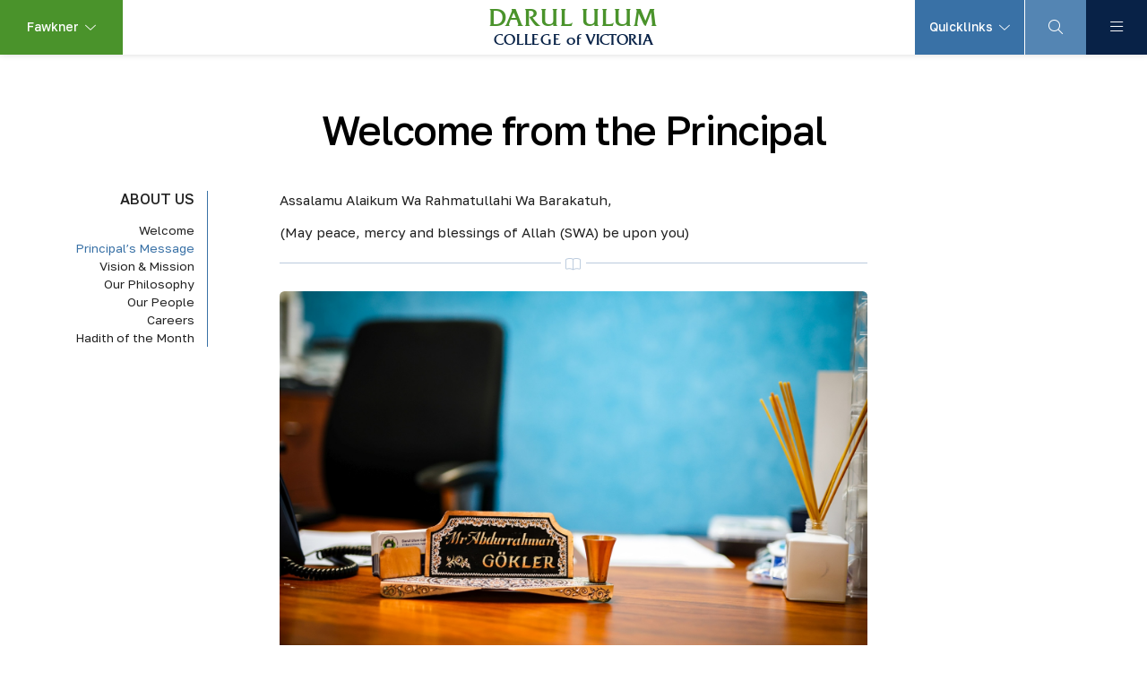

--- FILE ---
content_type: text/html; charset=utf-8
request_url: https://www.dulum.vic.edu.au/fawkner/page/principals-message
body_size: 45899
content:


<!DOCTYPE html>
<html id="ctl00_html" class=" fawkner">

<head><title>
	Welcome from the Principal | Darul Ulum College
</title>

	<meta name="viewport" content="initial-scale=1" />
	<meta name="apple-mobile-web-app-title" content="Darul Ulum" />
	<meta name="description" content="Assalamu Alaikum Wa Rahmatullahi Wa Barakatuh,

(May peace, mercy and blessings of Allah (SWA) be upon you)" />

	<link rel="preload" href="/CSS/Fonts/logo.woff2" as="font" crossorigin="anonymous" />
	<link rel="stylesheet" href="/CSS/Screen.css?update=31" />
	<link rel="stylesheet" href="//cdnjs.cloudflare.com/ajax/libs/fancybox/3.5.7/jquery.fancybox.min.css" />
	<link rel="preconnect" href="//fonts.googleapis.com" />
	<link rel="preconnect" href="//fonts.gstatic.com" crossorigin />
	<link rel="stylesheet" href="//fonts.googleapis.com/css2?family=Golos+Text:ital,wght@0,400;0,500;0,600;0,700;0,800;1,400;1,500;1,700&display=swap" />
	<link rel="stylesheet" href="//fonts.googleapis.com/css2?family=Roboto+Condensed&display=swap" />

	<link rel="icon" href="/Images/ducv.ico" />
	

	<meta property="og:type" content="website" />
	<meta property="og:site_name" content="Darul Ulum College" />
	<meta property="og:url" content="https://www.dulum.vic.edu.au/fawkner/page/principals-message" />
	<meta property="og:title" content="Welcome from the Principal | Darul Ulum College" />
	<meta property="og:description" content="Assalamu Alaikum Wa Rahmatullahi Wa Barakatuh,

(May peace, mercy and blessings of Allah (SWA) be upon you)" />
	<meta property="og:image" content="https://www.dulum.vic.edu.au/Images/Content/XLarge/922459491.jpg" />
	

	<script src="//cdnjs.cloudflare.com/ajax/libs/jquery/3.6.1/jquery.min.js"></script>
	<script src="//cdnjs.cloudflare.com/ajax/libs/fancybox/3.5.7/jquery.fancybox.min.js"></script>
	<script src="//cdnjs.cloudflare.com/ajax/libs/fastclick/1.0.6/fastclick.min.js"></script>
	<script src="//cdnjs.cloudflare.com/ajax/libs/fitvids/1.2.0/jquery.fitvids.min.js"></script>
	<script src="//cdn.iframe.ly/embed.js?api_key=023c7c595735519cd687fa"></script>
	<script src="/JavaScript/site.js?update=9"></script>

	

	<!-- Google tag (gtag.js) -->
	<script async src="https://www.googletagmanager.com/gtag/js?id=G-9V4VKR98RN"></script>
	<script>
		window.dataLayer = window.dataLayer || [];
		function gtag() { dataLayer.push(arguments); }
		gtag('js', new Date());
		gtag('config', 'G-9V4VKR98RN');
	</script>

</head>

<body>

	<form method="post" action="/fawkner/page/principals-message" id="aspnetForm">
<div>
<input type="hidden" name="__VIEWSTATE" id="__VIEWSTATE" value="/[base64]////[base64]////8PZAIED2QWAgIBD2QWBAIBDxYCHwUFHC9mYXdrbmVyL3BhZ2Uvb3VyLXBoaWxvc29waHkWAmYPFQEOT3VyIFBoaWxvc29waHlkAgMPFgIfAgL/////D2QCBQ9kFgICAQ9kFgQCAQ8WBB8FBSMvZmF3a25lci9wYWdlL3Nlbmlvci1hZG1pbmlzdHJhdGlvbh8ABQZwYXJlbnQWAmYPFQEKT3VyIFBlb3BsZWQCAw8WAh8CAv////8PZAIGD2QWAgIBD2QWBAIBDxYCHwUFFS9mYXdrbmVyL3BhZ2UvY2FyZWVycxYCZg8VAQdDYXJlZXJzZAIDDxYCHwIC/////w9kAgcPZBYCAgEPZBYEAgEPFgIfBQUaL2Zhd2tuZXIvcGFnZS9oYWRpdGgtbW9udGgWAmYPFQETSGFkaXRoIG9mIHRoZSBNb250aGQCAw8WAh8CAv////[base64]/sl5S7JBAa46yrMT8sQrmA==" />
</div>

<div>

	<input type="hidden" name="__VIEWSTATEGENERATOR" id="__VIEWSTATEGENERATOR" value="8659317F" />
	<input type="hidden" name="__EVENTVALIDATION" id="__EVENTVALIDATION" value="/wEWAwK3guDAAQKMqufqBgL9n+COAhFcUtfMB2ZxHdPNpGtuH91hUixR" />
</div>

		<div id="header">

			<a id="logo" href="/fawkner"><strong><small>Darul Ulum</small> <span>College <em>of</em> Victoria</span></strong></a>
			
			<span id="menu-open" class="menu-button"></span>
			<div id="nav">
				
						<ul class="nav-primary">
					
							<li class="top ">
								<span class='top'>Campus</span>
								<span class='trigger'></span>
								<div class='rollover clearfix'><div class='rollover-contents'><div class='rollover-center'><h3>Campus</h3><p>The Darul Ulum College of Victoria comprises of two campuses, with the original campus situated in Fawkner serving as the founding location. Recently, a new campus named Darul Ulum Academy has been inaugurated in Mickleham.</p><div class='image-wrapper' style="background-image:url(/Images/Thumbs/577918478.jpg)"></div></div><ul><li class=""><a href="/fawkner" class="">Fawkner Campus</a></li><li class=""><a href="/mickleham" class="">Mickleham Campus</a></li></ul></div></div>
							</li>
					
							<li class="top top-active">
								<span class='top'>About Us</span>
								<span class='trigger'></span>
								<div class='rollover clearfix'><div class='rollover-contents'><div class='rollover-center'><h3>About Us</h3><p>At Darul Ulum College, we are committed to providing quality education in an Islamic environment that teaches students responsibility, the best of moral values and respect for others. We want to enable our students to be creative thinkers, positive contributors to the wider Australian community and become future leaders.</p><div class='image-wrapper' style="background-image:url(/Images/Thumbs/585083875.jpg)"></div></div><ul><li class=""><a href="/fawkner/page/welcome" class="">Welcome</a></li><li class="active"><a href="/fawkner/page/principals-message" class="">Principal’s Message</a></li><li class=""><a href="/fawkner/page/vision-mission" class="">Vision & Mission</a></li><li class=""><a href="/fawkner/page/our-philosophy" class="">Our Philosophy</a></li><li class=""><a href="/fawkner/page/senior-administration" class="parent">Our People</a><ul><li class=""><a href="/fawkner/page/senior-administration">Senior Administration</a></li><li class=""><a href="/fawkner/page/vce-coordinators">VCE Coordinators</a></li><li class=""><a href="/fawkner/page/senior-coordinators">Senior Coordinators</a></li><li class=""><a href="/fawkner/page/secondary-coordinators">Secondary Coordinators</a></li><li class=""><a href="/fawkner/page/primary-coordinators">Primary Coordinators</a></li><li class=""><a href="/fawkner/page/staff-directory">Staff Directory</a></li></ul></li><li class=""><a href="/fawkner/page/careers" class="">Careers</a></li><li class=""><a href="/fawkner/page/hadith-month" class="">Hadith of the Month</a></li></ul></div></div>
							</li>
					
							<li class="top ">
								<span class='top'>Education</span>
								<span class='trigger'></span>
								<div class='rollover clearfix'><div class='rollover-contents'><div class='rollover-center'><h3>Education</h3><p>Our contemporary curriculum and religious values facilitate for the development of academic excellence and spiritual growth. At Darul Ulum College, we are focused on providing students with a strong foundation in Islamic and academic knowledge, critical thinking skills and practical application of their learning.</p><div class='image-wrapper' style="background-image:url(/Images/Thumbs/390278266.jpg)"></div></div><ul><li class=""><a href="/fawkner/page/2022-vce-results" class="">2024 VCE Results</a></li><li class=""><a href="/fawkner/page/primary-overview" class="parent">Primary Curriculum</a><ul><li class=""><a href="/fawkner/page/primary-overview">Overview</a></li><li class=""><a href="/fawkner/page/foundation">Foundation</a></li><li class=""><a href="/fawkner/page/year-1">Year 1</a></li><li class=""><a href="/fawkner/page/year-2">Year 2</a></li><li class=""><a href="/fawkner/page/year-3">Year 3</a></li><li class=""><a href="/fawkner/page/year-4">Year 4</a></li><li class=""><a href="/fawkner/page/year-5">Year 5</a></li><li class=""><a href="/fawkner/page/year-6">Year 6</a></li><li class=""><a href="/fawkner/page/primary-standardised-assessment">Standardised Assessment</a></li></ul></li><li class=""><a href="/fawkner/page/secondary-overview" class="parent">Secondary Curriculum</a><ul><li class=""><a href="/fawkner/page/secondary-overview">Overview</a></li><li class=""><a href="/fawkner/page/year-7">Year 7</a></li><li class=""><a href="/fawkner/page/year-8">Year 8</a></li><li class=""><a href="/fawkner/page/year-9">Year 9</a></li><li class=""><a href="/fawkner/page/year-10">Year 10</a></li><li class=""><a href="/fawkner/page/secondary-standardised-assessment">Standardised Assessment</a></li></ul></li><li class=""><a href="/fawkner/page/senior-vce-overview" class="parent">Senior VCE Curriculum</a><ul><li class=""><a href="/fawkner/page/senior-vce-overview">Overview</a></li><li class=""><a href="/fawkner/page/vce-english">English</a></li><li class=""><a href="/fawkner/page/vce-mathematics">Mathematics</a></li><li class=""><a href="/fawkner/page/vce-biology">Biology</a></li><li class=""><a href="/fawkner/page/vce-chemistry">Chemistry</a></li><li class=""><a href="/fawkner/page/vce-physics">Physics</a></li><li class=""><a href="/fawkner/page/vce-health-human-development">Health & Human Development</a></li><li class=""><a href="/fawkner/page/vce-psychology">Psychology</a></li><li class=""><a href="/fawkner/page/vce-business-management">Business Management</a></li><li class=""><a href="/fawkner/page/vce-legal-studies">Legal Studies</a></li><li class=""><a href="/fawkner/page/vce-text-traditions">Text and Traditions</a></li></ul></li><li class=""><a href="/fawkner/page/primary-religious-education" class="parent">Religious Education</a><ul><li class=""><a href="/fawkner/page/primary-religious-education">Primary Religious Education</a></li><li class=""><a href="/fawkner/page/senior-religious-education">Senior Religious Education</a></li><li class=""><a href="/fawkner/page/diploma-islamic-studies">Diploma of Islamic Studies</a></li><li class=""><a href="/fawkner/page/the-holy-quran">The Holy Quran</a></li><li class=""><a href="/fawkner/page/hifz-program">Hifz Program</a></li></ul></li><li class=""><a href="/fawkner/page/extra-curricular-overview" class="parent">Extra-Curricular</a><ul><li class=""><a href="/fawkner/page/extra-curricular-overview">Overview</a></li><li class=""><a href="/fawkner/page/student-leadership">Student Leadership</a></li><li class=""><a href="/fawkner/page/sports">Sports</a></li><li class=""><a href="/fawkner/page/annual-quran-competition">Annual Quran Competition</a></li><li class=""><a href="/fawkner/page/darul-ulum-annual-quiz">Darul Ulum  Annual Quiz</a></li><li class=""><a href="/fawkner/page/speech-competition">Speech Competition</a></li></ul></li><li class=""><a href="/fawkner/page/student-wellbeing-overview" class="parent">Student Support</a><ul><li class=""><a href="/fawkner/page/student-wellbeing-overview">Overview</a></li><li class=""><a href="/fawkner/page/career-advice">Career Advice</a></li><li class=""><a href="/fawkner/page/counselling">Counselling</a></li><li class=""><a href="/fawkner/page/speech-therapy">Speech Therapy</a></li><li class=""><a href="/fawkner/page/child-safety">Child Safety</a></li><li class=""><a href="/fawkner/page/spiritual-guidance">Spiritual Guidance</a></li><li class=""><a href="/fawkner/page/health-services">Health Services</a></li><li class=""><a href="/fawkner/page/ycdi-primary-program">YCDI Primary Program</a></li></ul></li><li class=""><a href="/fawkner/page/primary-discipline-overview" class="parent">Student Conduct</a><ul><li class=""><a href="/fawkner/page/primary-discipline-overview">Primary Overview</a></li><li class=""><a href="/fawkner/page/secondary-discipline-overview">Secondary Overview</a></li><li class=""><a href="/fawkner/page/vce-discipline-overview">VCE Overview</a></li></ul></li></ul></div></div>
							</li>
					
							<li class="top ">
								<span class='top'>Enrolments</span>
								<span class='trigger'></span>
								<div class='rollover clearfix'><div class='rollover-contents'><div class='rollover-center'><h3>Enrolments</h3><p>Darul Ulum College An Australian Independent school with underlying Islamic values. You have the opportunity to equip your child with academic excellence and spiritual growth, empower them to be the best they can for their future. Enrol your children in Darul Ulum College now.</p><div class='image-wrapper' style="background-image:url(/Images/Thumbs/255875677.jpg)"></div></div><ul><li class=""><a href="/fawkner/page/enrolment-overview" class="">Enrolment Overview</a></li><li class=""><a href="https://enrol.dulum.vic.edu.au/embed/enquiry/" class="">Expressions of Interest</a></li><li class=""><a href="/fawkner/page/fee-schedule-2025" class="">Fee Schedule 2025</a></li><li class=""><a href="/fawkner/page/fee-schedule-2026" class="">Fee Schedule 2026</a></li><li class=""><a href="/fawkner/calculator" class="">Fee Calculator</a></li><li class=""><a href="/fawkner/page/uniform-guidelines" class="">Uniform Guidelines</a></li></ul></div></div>
							</li>
					
							<li class="top ">
								<span class='top'>Parents</span>
								<span class='trigger'></span>
								<div class='rollover clearfix'><div class='rollover-contents'><div class='rollover-center'><h3>Parents</h3><p>We believe that parent participation in Darul Ulum College is an integral part of our students educational experience. Our parents have played a vital role in building a thriving community with our students at the core of all activities. We are proud by the commitment our parents, past and present, show for our School’s initiatives.</p><div class='image-wrapper' style="background-image:url(/Images/Thumbs/886065349.jpg)"></div></div><ul><li class=""><a href="/fawkner/canteen" class="">Canteen Orders</a></li><li class=""><a href="/fawkner/calendar" class="">Calendar & Term Dates</a></li><li class=""><a href="/fawkner/page/uniform-guidelines" class="">Uniform</a></li><li class=""><a href="/fawkner/documents" class="">Publications</a></li><li class=""><a href="/fawkner/page/schoolbox" class="">Schoolbox</a></li></ul></div></div>
							</li>
					
							<li class="top ">
								<a class='top' href='/fawkner/news'>News</a>
								<span class='trigger'></span>
								<div class='rollover clearfix'><div class='rollover-contents'><div class='rollover-center'><h3>News</h3><p>Stay informed about the most recent developments at Darul Ulum College of Victoria by accessing our up-to-date news. You can peruse the latest details on our students, staff, and community events. We have organised all news items into relevant topics, making it simple for our community to find what they need.</p><div class='image-wrapper' style="background-image:url(/Images/Thumbs/296267075.jpg)"></div></div><ul><li class=""><a href="/fawkner/gallery" class="">Photo Gallery</a></li><li class=""><a href="/fawkner/videos" class="">Videos</a></li></ul></div></div>
							</li>
					
							<li class="top ">
								<a class='top' href='/fawkner/calendar'>Calendar</a>
								
								<div class='rollover clearfix'><div class='rollover-contents'><div class='rollover-center'><h3>Calendar</h3><p>Our school calendar serves as a valuable resource to keep students, parents, and staff informed about important events, holidays, and activities throughout the academic year. School calendar on our website is regularly updated to reflect any changes or additions.</p><div class='image-wrapper' style="background-image:url(/Images/Thumbs/293328970.jpg)"></div></div></div></div>
							</li>
					
							<li class="top ">
								<span class='top'>Mosque</span>
								<span class='trigger'></span>
								<div class='rollover clearfix'><div class='rollover-contents'><div class='rollover-center'><h3>Mosque</h3><p>Darul Ulum College has a Prayer Hall (Mosque) on site for the use of students, staff and visiting community members. The Mosque is open for public use even during college hours, although with certain restrictions.</p><div class='image-wrapper' style="background-image:url(/Images/Thumbs/454293000.jpg)"></div></div><ul><li class=""><a href="/fawkner/page/fawkner-mosque" class="">Fawkner Mosque</a></li><li class=""><a href="https://premium.masjidboardlive.com/v2/?mid=fawkner-masjid" class="">MasjidBoard Live</a></li><li class=""><a href="https://masjidboardlive.com/boards?fawkner-masjid" class="">MasjidBoard Live (mobile)</a></li></ul></div></div>
							</li>
					
							<li class="top ">
								<a class='top' href='/fawkner/contact'>Contact</a>
								
								<div class='rollover clearfix'><div class='rollover-contents'><div class='rollover-center'><h3>Contact</h3><p></p></div></div></div>
							</li>
					
						</ul>
					
				<span id="menu-close" class="menu-button"></span>
			</div>

			<span id="switcher-button"><span>Fawkner</span></span>
			<ul id="switcher" class="shortcut-menu">
				<li><a href="/fawkner">Fawkner</a></li>
				<li><a href="/mickleham">Mickleham</a></li>
			</ul>

			<span id="quicklinks-button"><span>Quicklinks</span></span>
			
					<ul id="quicklinks" class="shortcut-menu">
				
						<li><a href="/fawkner/calendar/term-dates">Term Dates</a></li>
				
						<li><a href="https://schoolbox.dulum.vic.edu.au/login/">Schoolbox</a></li>
				
						<li><a href="https://dulum.sharepoint.com/SitePages/Home.aspx">SharePoint</a></li>
				
						<li><a href="/fawkner/canteen">Canteen Orders</a></li>
				
						<li><a href="/fawkner/page/fee-schedule-2025">Fee Schedule 2025</a></li>
				
						<li><a href="/fawkner/calculator">Fee Calculator</a></li>
				
						<li><a href="https://daralulumcollege.softlinkhosting.com.au/oliver/home/browse/list">Library</a></li>
				
					</ul>
				

			<span id="search-start"></span>
			<div id="search">
				<div class="search-content">
					<input name="ctl00$keyword" type="text" id="ctl00_keyword" class="search-text" autocomplete="off" spellcheck="false" placeholder="What are you looking for?" data-search-string="blah" />
					<input type="submit" name="ctl00$btnSearch" value="" onclick="if($('.search-text').val()=='')return false;" id="ctl00_btnSearch" class="search-button" />
				</div>
				<span id="search-close" class="close"></span>
			</div>

		</div>


		

	

	<div id="content" class="clearfix">

		<h1 id="ctl00_ContentPlaceHolder1_pageHeading">Welcome from the Principal</h1>

		<div id="content-left">
			<div id="sidebar">

				<h3 id="ctl00_ContentPlaceHolder1_sectionTitle"><a href="/fawkner/page/welcome" id="ctl00_ContentPlaceHolder1_sectionTitleLink">About Us</a></h3>

				
						<ul>
					
							<li id="ctl00_ContentPlaceHolder1_rptContentPages_ctl01_listItem">
								<a href="/fawkner/page/welcome" id="ctl00_ContentPlaceHolder1_rptContentPages_ctl01_link">Welcome</a>
								
							</li>
					
							<li id="ctl00_ContentPlaceHolder1_rptContentPages_ctl02_listItem" class="active">
								<a href="/fawkner/page/principals-message" id="ctl00_ContentPlaceHolder1_rptContentPages_ctl02_link">Principal’s Message</a>
								
							</li>
					
							<li id="ctl00_ContentPlaceHolder1_rptContentPages_ctl03_listItem">
								<a href="/fawkner/page/vision-mission" id="ctl00_ContentPlaceHolder1_rptContentPages_ctl03_link">Vision & Mission</a>
								
							</li>
					
							<li id="ctl00_ContentPlaceHolder1_rptContentPages_ctl04_listItem">
								<a href="/fawkner/page/our-philosophy" id="ctl00_ContentPlaceHolder1_rptContentPages_ctl04_link">Our Philosophy</a>
								
							</li>
					
							<li id="ctl00_ContentPlaceHolder1_rptContentPages_ctl05_listItem">
								<a href="/fawkner/page/senior-administration" id="ctl00_ContentPlaceHolder1_rptContentPages_ctl05_link" class="parent">Our People</a>
								
							</li>
					
							<li id="ctl00_ContentPlaceHolder1_rptContentPages_ctl06_listItem">
								<a href="/fawkner/page/careers" id="ctl00_ContentPlaceHolder1_rptContentPages_ctl06_link">Careers</a>
								
							</li>
					
							<li id="ctl00_ContentPlaceHolder1_rptContentPages_ctl07_listItem">
								<a href="/fawkner/page/hadith-month" id="ctl00_ContentPlaceHolder1_rptContentPages_ctl07_link">Hadith of the Month</a>
								
							</li>
					
						</ul>
					

				

			</div>
		</div>


		<div id="content-main">

			<div id="ctl00_ContentPlaceHolder1_intro" class="standfirst"><p>Assalamu Alaikum Wa Rahmatullahi Wa Barakatuh,</p>

<p>(May peace, mercy and blessings of Allah (SWA) be upon you)</p>
</div>

			



			<div id="ctl00_ContentPlaceHolder1_pageContentWrapper" class="page-content-wrapper">

				<div id="page-content">
			
					<div id="ctl00_ContentPlaceHolder1_markdown" class="markdown"><div class='inline-images inline-1up clearfix'><a data-fancybox='gallery' data-caption='' href='/Images/Content/XLarge/922459491.jpg'><img src='/Images/Content/XLarge/922459491.jpg' alt='' /></a></div><p>Thank you for visiting the Darul Ulum College website. Whether you are a student, a parent, a member of the public who is interested in finding about our school or you are already part of the DUCV family, welcome to our website! Through this website, we endeavour to offer you a glimpse into our wonderful school and hope that the information we have provided you with is helpful.</p><p>Established in 1997, Darul Ulum College of Victoria strives to raise compassionate, articulate, confident and pro-active members of the Australian community who take pride in their Muslim identity. Our strength lies within our multicultural students’ origins; the College is home to students from diverse backgrounds and we rejoice in this diversity which is underpinned by our common Islamic and Australian values.</p><p>Our school provides the opportunity for students to learn in an inclusive and nurturing environment, complete with well-equipped classrooms, science and computer laboratories, home economics room, a multi-purpose hall, a mosque among many other facilities. Our school grounds are continuously improving with recreational areas where students can relax and play.</p><p>We have dedicated teachers who keep abreast with contemporary educational pedagogies and values, providing a wide range of curriculum delivery approaches for our Foundations to Year 12 students. Our aim is to support each student in achieving his / her academic potential and personal best whilst nurturing their spiritual growth and overall well-being. The College has significant initiatives in place to cater for students who need extra support in their learning journey and is equally mindful of the importance of acknowledging and facilitating for the high achieving students. We are confidently moving from strength to strength and flourishing in all aspects of education.</p><p>I invite you to explore our website and look forward to assisting you with any queries you may have about our school.</p><p>Wassalam – Peace be upon you</p></div>

					

					

					

					

					

					

				</div>

			</div>

		</div>




		<div id="content-right">

			

			

			

			

		</div>

	</div>




		<div id="footer">

			<div class="clearfix">
					
				<div class="footer-panel">
					<h3>Campus Location</h3>
					<address>
						<span id="ctl00_address1">17 Baird Street</span>
						<span id="ctl00_address2">PO Box 130, Fawkner</span>
						<span id="ctl00_address3">Victoria 3060, Australia</span>
						<span id="ctl00_hours"><strong>Office Hours:</strong> <span id="ctl00_hoursText">8am – 5pm</span></span>
					</address>
				</div>

				<div class="footer-panel logo-panel">
					<h3>Darul Ulum<br />College <span style='text-transform:none'>of</span> Victoria</h3>
					<img src="/Images/crest-fawkner.png" alt="Darul Ulum College logo" />
				</div>

				<div class="footer-panel">
					<h3>Contact Details</h3>
					<div id="contact">
						<span id="ctl00_phone"><strong>P:</strong> <span id="ctl00_phoneText">+61 3 9355 6800</span></span>
						<span id="ctl00_fax"><strong>F:</strong> <span id="ctl00_faxText">+61 3 9359 0692</span></span>
						<span id="ctl00_email"><strong>E:</strong> <a href="mailto:info@dulum.vic.edu.au" id="ctl00_emailLink" rel="external">info@dulum.vic.edu.au</a></span>
						<span id="footer-social">
							<a href="https://www.facebook.com/dulum.vic.edu.au" id="ctl00_facebook" class="facebook" rel="external">Facebook</a>
							
						</span>
					</div>
				</div>

			</div>

			<p id="copyright">&copy; 2026 <a href="https://fawkner.dulum.vic.edu.au/Admin/" rel="external">Admin</a></p>

		</div>

	</form>

	<a href="#header" class="back-top"><img src="/Images/icon-top.png" alt="Top" /></a>

</body>

</html>

--- FILE ---
content_type: text/css
request_url: https://www.dulum.vic.edu.au/CSS/Screen.css?update=31
body_size: 156956
content:
/* Reset */
html{color:#000;background:#FFF;}body,div,dl,dt,dd,ul,ol,li,h1,h2,h3,h4,h5,h6,pre,code,form,fieldset,legend,input,textarea,p,blockquote,th,td{margin:0;padding:0;}table{border-collapse:collapse;border-spacing:0;}fieldset,img{border:0;}address,caption,cite,code,dfn,em,strong,th,var{font-style:normal;font-weight:normal;}li{list-style:none;}caption,th{text-align:left;}h1,h2,h3,h4,h5,h6{font-size:100%;font-weight:normal;}q:before,q:after{content:'';}abbr,acronym{border:0;font-variant:normal;}sup{vertical-align:text-top;}sub{vertical-align:text-bottom;}input,textarea,select{font-family:inherit;font-size:inherit;font-weight:inherit;}input,textarea,select{font-size:100%;}legend{color:#000;}del,ins{text-decoration:none;}

/* Icons */
@font-face {
	font-family:'fa-solid';
	src:url('https://cdnjs.cloudflare.com/ajax/libs/font-awesome/6.1.1/webfonts/fa-solid-900.woff2') format('woff2');
	font-weight:normal;
	font-style:normal;
}
@font-face {
	font-family:'fa-brands';
	src:url('https://cdnjs.cloudflare.com/ajax/libs/font-awesome/6.1.1/webfonts/fa-brands-400.woff2') format('woff2');
	font-weight:normal;
	font-style:normal;
}
@font-face {
	font-family:'fa-light';
	src:url('Fonts/fa-light-300.woff2') format('woff2');
	font-weight:normal;
	font-style:normal;
}
@font-face {
	font-family:'logo';
	src:url('Fonts/logo.woff2?update=1') format('woff2');
	font-weight:normal;
	font-style:normal;
}

/*
—————————————————
Global
—————————————————
*/
html {
	font:17px/1.5 'Golos Text', Verdana, sans-serif;
}
body {
	color:#222;
	text-size-adjust:none;
	min-width:320px;
	box-sizing:border-box;
}
body * {
	box-sizing:inherit;
}
a {
	color:inherit;
	text-decoration:none;
}
strong {
	font-weight:bold;
}
em {
	font-style:italic;
}
h1, h2, h3, h4 {
	line-height:1.2;
	position:relative;
	margin-bottom:0.9em;
	font-weight:500;
	xtext-transform:uppercase;
}
h1 {
	font-size:3.3rem;
	line-height:1;
	color:#000;
	font-family:'Golos Text';
	text-align:center;
	text-transform:none;
	letter-spacing:-0.03em;
	max-width:56rem;
	margin:0 auto 1em auto;
	padding:0 4rem;
}
h1 small {
	font-size:0.9rem;
	color:#aaa;
	letter-spacing:0;
	display:inline-block;
	width:3em;
	margin:0 -4em 0 1em;
}
h1 small + small {
	margin:0 0 0 5em;
	width:auto;
}
h1 em {
	font-style:inherit;
}
h1.ghost:before {
	content:'\f6e2';
	font-family:fa-light;
	display:block;
	font-size:2em;
	margin:0.4em auto;
	color:#527344;
}
h2 {
	font-size:1.6rem;
}
h2 a {
	border:0 !important;
}
h3 {
	font-size:1.2em;
	font-family:'Golos Text';
	text-transform:uppercase;
}
#content-main h3 {
	text-transform:none;
}
h4 {
	font-size:1.1em;
	margin-top:1.5em;
}
* + h2, * + h3, .albums h2 {
	margin-top:1.7em;
}
.markdown a {
	color:#4a932b;
}
p {
	margin-bottom:1em;
}
.clearfix:after, .block:after {
	content:'';
	display:table;
	clear:both;
}
::selection {
	color:#000;
	background:#ffc627;
}
.back-top {
	width:36px; 
	height:36px;
	background:rgba(0,0,0,0.35);
	position:fixed;
	bottom:50px; right:30px;
	z-index:20;
	display:none;
	border-radius:50%;
}
.back-top img {
	width:36px;
	height:36px;
}
.dropcap > p:first-of-type:first-letter {
	float:left;
	color:#3971a6;
	padding:0 5px 0 0;
	font-size:2.9em;
	line-height:1;
}
#content .dropcap > h2:first-child {
	margin-top:0.5em;
}
.standfirst {
	font-size:1.125rem;
	line-height:1.4;
	margin-bottom:2em;
	position:relative;
	border-bottom:1px solid #bacadd;
	padding-bottom:0.5em;
}
.standfirst:after {
	content:'\f518';
	font-family:fa-light;
	color:#bacadd;
	position:absolute;
	bottom:-0.75em; left:calc(50% - 0.9em);
	background:#fff;
	width:1.8em;
	text-align:center;
}
.center {
	text-align:center;
}
figure {
	width:100%;
	margin:1.5em 0;
}
#section-contents {
	display:none;
}



/*
—————————————————
Mickleham
—————————————————
*/
html.mickleham #switcher,
html.mickleham #switcher-button,
html.mickleham .button,
html.mickleham #carousel-message a,
html.mickleham #newsfeed a:after,
html.mickleham a.related .text:after,
html.mickleham #videos span.play:after {
	background:#f06d1b;
}
html.mickleham .quoted-word,
html.mickleham #logo small,
html.mickleham #explore h2,
html.mickleham #showcase-wrapper h2,
html.mickleham .showcase-left li a:after,
html.mickleham .markdown a,
html.mickleham .nav-primary .rollover ul li.active a,
html.mickleham .nav-primary .rollover a.parent:after {
	color:#f06d1b;
}
html.mickleham #sidebar li ul li.active a {
	color:#f06d1b !important;
}
html.mickleham #explore .button {
	background:#3971a6;
}
html.mickleham ul.bullet li:before {
	color:#f88500;
}
html.mickleham .nav-primary .rollover-center p {
	border-color:#f88500;
}
html.mickleham #welcome-image img {
	border-color:#f88500;
}
html.mickleham #nav {
	background:#fff;
}
html.mickleham #menu-close {
	color:#fff;
	background:#082247;
}
html.mickleham .nav-primary .rollover h3 {
	color:#082247;	
}
html.mickleham .nav-primary a.top,
html.mickleham .nav-primary span.top {
	color:#f88500;
}
html.mickleham .nav-primary a.top:hover,
html.mickleham .nav-primary span.top:hover,
html.mickleham .nav-primary li.top-active a.top,
html.mickleham .nav-primary li.top-active span {
	color:#082247;
}
html.mickleham .nav-primary .rollover a {
	color:#082247;
}
html.mickleham .nav-primary .rollover-center p {
	color:#082247;
}
html.mickleham ::selection {
	background:#77c456;
}
html.mickleham  #contact dd a {
	border-color:#77c456;
}

/*
—————————————————
Header
—————————————————
*/
#logo {
	position:absolute;
	top:0; left:calc(50% - 7.5em);
	width:15em;
	height:4.5em;
	padding:0.55em 0;
}
#logo strong {
	color:#082247;
	font-family:logo;
	font-weight:normal;
	line-height:1;
	text-transform:uppercase;
	white-space:nowrap;
	text-align:center;
	font-size:1.15em;
}
#logo small {
	display:block;
	font-size:1.65em;
	color:#4a932b;
	letter-spacing:0.06em;
	margin-bottom:0.12em;
}
#logo span {
	display:block;
	font-size:1.05em;
	letter-spacing:0.04em;
}
#logo span em {
	font-style:normal;
	text-transform:none;
}
#header {
	position:fixed;
	top:0; left:0;
	width:100%;
	height:4.5em;
	background-color:#fff;
	z-index:3;
	box-shadow:0 0 0.5em rgba(0,0,0,0.15);
	transition:background-color 150ms;
}
html.banner-visible #header {
	background-color:#fffffff3;
}
.menu-button {
	position:absolute;
	top:0; right:0;
	color:#fff;
	background:#3971a6;
	background:#082247;
	width:5em;
	height:4.5em;
	padding:1.5em 0;
	line-height:1.5em;
	cursor:pointer;
	text-align:center;
	font-family:'Golos Text';
	font-weight:500;
	user-select:none;
}
.menu-button:before {
	content:'\f0c9';
	font-family:fa-light;
	font-size:1.2em;
}
#menu-close {
	position:fixed;
	font-size:1rem;
	color:#082247;
	background:#fff;
}
#menu-close:before {
	content:'\f00d';
}
#search-start {
	position:absolute;
	top:0; right:5em;
	color:#fff;
	background:#5485b3;
	width:5em;
	height:4.5em;
	padding:1.5em 0;
	line-height:1.5em;
	cursor:pointer;
	text-align:center;
	font-family:'Golos Text';
	font-weight:500;
	user-select:none;
}
#search-start:before {
	content:'\f002';
	font-family:fa-light;
	font-size:1.2em;
}
#search {
	display:none;
	position:absolute;
	top:4.5em; left:0;
	width:100%;
	padding:4em;
	background:#5485b3;
}
.search-content {
	width:40em;
	max-width:100%;
	height:3em;
	margin:auto;
}
.search-text {
	float:left;
	width:calc(100% - 5em);
	height:3em;
	border-radius:0.5em 0 0 0.5em;
	padding:0.5em 0.8em;
	line-height:2em;
	background:#fff;
	outline:0;
	border:0;
}
.search-button {
	-webkit-appearance:none;
	float:right;
	width:5em;
	height:3em;
	color:#fff;
	background:#082247;
	outline:0;
	border:0;
	border-radius:0 0.5em 0.5em 0;
	font-family:fa-light;
	cursor:pointer;
}

/*
—————————————————
Navigation
—————————————————
*/
#nav {
	display:none;
	position:fixed;
	top:0; left:0;
	width:100%;
	height:100%;
	color:#fff;
	background:#082247;
	padding:5em;
	z-index:3;
	font-size:0.9vw;
	overflow-y:scroll;
}
body.nav-active #nav {
	display:block;
}
body.nav-active .carousel-wrapper,
body.nav-active .home,
body.nav-active #content,
body.nav-active #footer {
	display:none;
}
.nav-primary li.top {
	float:left;
	margin-right:3em;
}
.nav-primary a.top,
.nav-primary span.top {
	display:block;
	font-weight:500;
	letter-spacing:-0.03em;
	cursor:pointer;
	transition:color 200ms;
	user-select:none;
	font-size:1.8em;
}
.nav-primary a.top:hover,
.nav-primary span.top:hover {
	color:#5a97cc;
}
.nav-primary li.top-active a.top,
.nav-primary li.top-active span {
	color:#5a97cc;
}
.nav-primary li.top-active span.trigger {
	display:none;
}
.nav-primary .rollover {
	position:absolute;
	top:13em; left:5em;
	display:none;
}
.nav-primary .rollover-contents {
	font-size:1.3em;
}
.nav-primary .rollover-contents ul {
	padding-bottom:3em;
}
.nav-primary .rollover-contents ul ul {
	display:none;
	font-size:0.9em;
	padding:0;
	margin:0.5em 1em;
}
.nav-primary .rollover a {
	display:block;
	padding:0.15em 0;
	transition:color 200ms;
}
.nav-primary .rollover li.active a {
	color:#5a97cc;
}
.nav-primary .rollover ul li.active a {
	color:#77c456;
}
.nav-primary .rollover ul a.parent-active + ul {
	display:block;
}
.nav-primary .rollover a.parent:after {
	display:inline-block;
	font-family:'fa-solid';
	content:'\f107';
	margin-left:0.4em;
	color:#5a97cc;
	transition:transform linear 200ms;
}
.nav-primary .rollover a.parent-active:after {
	transform:rotate(180deg);
}
.nav-primary .rollover a:hover {
	color:#5a97cc;
}
.nav-primary .rollover h3 {
	text-transform:none;
	letter-spacing:-0.03em;
	font-weight:600;
	font-size:2em;
	margin-bottom:0.5em;
}
.nav-primary .rollover-center {
	position:absolute;
	top:0; left:19em;
	width:38em;
}
.nav-primary .rollover-center p {
	font-size:0.8em;
	margin-bottom:1.5em;
	border-left:4px solid #4a932b;
	padding-left:1em;
	padding-right:6em;
	min-height:4.5em;
}
.nav-primary .rollover .image-wrapper {
	width:42em;
	height:18em;
	background-position:center;
	background-size:cover;
	border-radius:0.5rem;
}
.nav-primary li.top-active .rollover {
	display:block;
}


/*
—————————————————
Shortcut Menus
—————————————————
*/
#switcher-button,
#quicklinks-button {
	position:absolute;
	top:0;
	color:#fff;
	width:9em;
	height:4.5em;
	cursor:pointer;
	line-height:4.5em;
	text-align:center;
	font-weight:500;
	user-select:none;
}
#switcher-button {
	width:10em;
	left:0;
	background:#4a932b;
}
#quicklinks-button {
	right:10em;
	background:#3971a6;
}
#switcher-button:after,
#quicklinks-button:after {
	content:'\f078';
	font-family:fa-light;
	margin-left:0.5em;
}
#switcher-button.active:after,
#quicklinks-button.active:after {
	content:'\f077';
}
#switcher {
	left:0;
	width:10em;
	background:#4a932b;
}
#quicklinks {
	left:calc(100% - 19em);
	width:14em;
	background:#3971a6;
}
.shortcut-menu {
	position:absolute;
	top:4.5em;
	padding:1em 0;
	color:#fff;
	display:none;
	z-index:1;
}
.shortcut-menu a {
	display:block;
	padding:0.4em 1.5em;
	line-height:1.2;
	transition:background-color 150ms;
}
.shortcut-menu a:hover {
	background-color:#ffffff22;
}


/*
—————————————————
Carousel
—————————————————
*/
#carousel {
	display:block;
	width:0;
	height:0;
	padding:18% 50%;
	position:relative;
	z-index:1;
}
#carousel .panel {
	position:absolute;
	top:0; left:0;
	width:100%;
	height:100%;
	background-color:#fff;
	background-repeat:no-repeat;
	z-index:1;
	opacity:0;
}

#carousel .panel:nth-child(odd) {
	background-position:top left;
	background-size:115% auto;
}

#carousel .panel:nth-child(even) {
	background-position:center;
	background-size:130% auto;
}


#carousel img {
	display:block;
	width:100%;
	height:100%;
}
#carousel h3 {
	font-size:2.8em;
	font-weight:bold;
	line-height:1;
	z-index:3;
	margin-bottom:0.1em;
}
#carousel h3 em {
	color:#c22;
	font-style:normal;
	font-weight:inherit;
}
#carousel p {
	font-size:1.57em;
	margin:0.4em 1em 1em 0;
	line-height:1.2;
}
#carousel .more {
	float:left;
	line-height:1.8;
	z-index:3;
	margin-top:0.6em;
}
#carousel .more:after  {
	float:left;
	content:'\f0a9';
	font-family:fa-solid;
	font-size:1.8em;
	margin-right:0.2em;
	line-height:1;
	color:#c22;
}
#carousel .previous {
	z-index:2;
}
#carousel .current {
	z-index:3;
	animation-duration:6000ms;
	animation-timing-function:linear;
	opacity:1;
}
#carousel .current:nth-child(odd) {
	animation-name:showItem1;
}
#carousel .current:nth-child(even) {
	animation-name:showItem2;
}

@keyframes showItem1 {
	from {
		background-position:top left;
	}
	to {
		background-position:right 30%;
	}
}

@keyframes showItem2 {
	from {
		background-size:100% auto;
	}
	to {
		background-size:130% auto;
	}
}


#carousel-message {
	position:absolute;
	z-index:3;
	bottom:2em; left:50%;
	color:#fff;
	background:rgba(0,0,0,0.6);
	padding:1.2em 1.8em 1.8em 1.8em;
	width:calc(50% - 4em);
	max-width:43.5em;
	border-radius:0.5em;
}
#carousel-message a {
	display:inline-block;
	background:#4a932b;
	padding:0.4em 1.2em;
	text-align:center;
	font-weight:500;
	border-radius:0.3em;
}

#carousel .arrow {
	width:120px;
	height:136px;
	background:url(/Images/arrow-prev.png) center no-repeat;
	background-size:40px 96px;
	position:absolute;
	top:50%; left:0;
	margin-top:-68px;
	z-index:4;
	cursor:pointer;
	opacity:0;
	transition:opacity 200ms linear;
}
#carousel .arrow-next {
	left:auto; right:0;
	background-image:url(/Images/arrow-next.png);
}
#carousel:hover .arrow {
	opacity:0.5;
}


/*
.carousel-wrapper {
	padding:20% 50%;
	position:relative;
	background-image:none !important;
	background-color:#eee;
	background-size:cover;
}
.carousel-wrapper a {
	position:absolute;
	top:0; left:0;
	width:100%;
	height:100%;
	pointer-events:none;
}
.carousel-wrapper a div {
	width:100%;
	height:100%;
}
*/

/*
—————————————————
Content
—————————————————
*/
#content {
	padding:0 3em;
	margin:9em 0 4em 0;
}
#content-main {
	float:left;
	padding:0 4em;
	margin:auto;
	width:100%;
	max-width:56em;
	xmin-height:1000px;
}
#content-left {
	float:left;
	min-height:1em;
	width:calc((100% - 56em) / 2);
	position:sticky;
	top:8em;
}
#content-right {
	float:right;
	min-height:1em;
	width:14em;
}


/*
—————————————————
Sidebar
—————————————————
*/
#sidebar {
	width:14em;
	border-right:1px solid #3971a6;
	padding-right:1em;
	text-align:right;
}
#sidebar a {
	display:block;
}
#sidebar li.active a {
	color:#3971a6;
}
#sidebar li.active a.parent {
	border-top:1px solid #bbb;
	padding-top:0.4em;
	margin-top:0.2em;
}
#sidebar li ul {
	font-size:0.9em;
	border-bottom:1px solid #bbb;
	padding:0 0 0.5em 0;
	margin-bottom:0.2em;
}
#sidebar li ul a {
	color:#000 !important;
}
#sidebar li ul li.active a {
	color:#4a932b !important;
}

/*
—————————————————
Header Images
—————————————————
*/
.header-wrapper {
	position:relative;
	padding:12.5% 50%;
	margin-bottom:-5em;
	xborder-bottom:1em solid #bacadd;
	background-color:#666;
}
.header-wrapper {
	background-position:center;
	background-size:cover;
}
.xheader-wrapper:after {
	content:'';
	position:absolute;
	top:0; left:0;
	background:linear-gradient(to bottom, #00000000, #00000022);
	width:100%;
	height:100%;
}
.header-wrapper img {
	position:absolute;
	top:0; left:0;
	width:100%;
	height:100%;
}
.header-wrapper h1 {
	position:absolute;
	bottom:4rem; left:5rem;
	width:calc(100% - 10rem);
	max-width:100%;
	text-align:center;
	margin:0;
	color:#fff;
	font-weight:600;
	z-index:1;
	font-size: 4rem;
	text-transform:none;
	text-shadow:0 0 0.6em #000;

	/* linear-gradient(to bottom, rgba(0,0,0,0),rgba(0,0,0,0),rgba(0,0,0,0.4)) */
}
.header-wrapper h1 small {
	color:inherit;
}


/*
————————
Lists
————————
*/
ul.bullet {
	margin:0 0 1em 1em;
}
ul.bullet:last-child {
	margin-bottom:0;
}
ul.bullet li {
	list-style:none;
	position:relative;
	padding-left:1.1em;
	margin:0 0 0.7em 0;
}
ul.bullet li:before {
	content:'\2022';
	color:#4a932b;
	font-size:1.4em;
	line-height:1;
	font-family:sans-serif;
	position:absolute;
	top:-0.2em; left:0;
	line-height:inherit;
}
ol {
	padding-left:1.5em;
	margin-bottom:1em;
}
ol li {
	list-style:decimal;
	padding-left:0.5em;
}


/*
————————
Paging
————————
*/
.pager {
	color:#999;
	padding:0.5em 0;
}
.pager .count {
	float:left;
}
.pager .paging {
	float:right;
}
.pager span.disabled,
.pager span.divider {
	display:none;
}
.pager span.active,
.pager a {
	float:left;
	margin-left:0.2em;
	border:1px solid #fff;
	min-width:1.8em;
	text-align:center;
	line-height:1.8em;
	border-radius:50%;
}
.pager span.active {
	border:1px solid #ffc627;
	background:#ffc627;
	color:#222;
	margin-left:0.2em;
}


/*
———————————
Blockquotes
———————————
*/
blockquote {
	border-top:1px solid #cacaca;
	border-bottom:1px solid #cacaca;
	padding:1.2em;
	margin:2em auto;
	max-width:44rem;
	text-align:center;
	position:relative;
}
blockquote:before,
blockquote:after {
	position:absolute;
	font-family:Georgia;
	font-size:5em;
	line-height:1;
	color:#aaa;
	padding:0 0.1em;
	background:#fff;
}
blockquote:before {
	content:'“';
	top:-0.2em; left:-0.4em;
}
blockquote:after {
	content:'”';
	height:0.5em;
	bottom:-0.25em; right:-0.4em;
}
blockquote p {
	margin-left:auto;
	margin-right:auto;
	font-size:1.2em;
	font-weight:500;
	color:#3971a6;
}
blockquote p:last-child {
	margin-bottom:0;
}


/*
———————————————————
Social Sharing
———————————————————
*/
.social-share {
	display:inline-block;
	margin-top:1em;
	height:32px;
	border-top:3px solid #ddd;
	padding-top:0.4em;
}
.social-share:before {
	float:left;
	content:'Share';
	line-height:32px;
	margin-right:0.3em;
}
.social-share li {
	float:left;
	margin-left:0.5em;
}
.social-share img {
	width:32px;
	height:32px;
}
.social-share a {
	border:0 !important;
}



/*
———————————————————
News
———————————————————
*/
#newsfeed {
	width:calc(100% + 1.5em);
	margin-right:-1.5em;
}
#newsfeed li {
	float:left;
	width:calc(33.333% - 1.5em);
	margin:0 1.5em 3em 0;
}
#newsfeed h3 {
	text-transform:none;
	font-size:1.1em;
	margin-bottom:0.5em;
}
#newsfeed a {
	display:block;
	width:0; height:0;
	padding:80% 50%;
	position:relative;
	border-radius:0.6em;
	overflow:hidden;
	background:#f2f2f2;
	transition:background 150ms;
}
#newsfeed a:after {
	content:'Read more';
	width:7.5em;
	line-height:2em;
	text-align:center;
	font-size:0.9375em;
	font-weight:500;
	color:#fff;
	background:#4a932b;
	position:absolute;
	bottom:0; right:0;
	border-radius:0.6em 0 0 0;
}
#newsfeed a:hover {
	background:#ededed;
}
#newsfeed img {
	position:absolute;
	top:0; left:0;
	width:100%;
	height:41.7%;
	background:#e3e3e2;
}
#newsfeed .text {
	position:absolute;
	top:41.7%; left:0;
	width:100%;
	height:58.3%;
	padding:1em;
}
#newsfeed .teaser {
	display:block;
	font-size:0.7em;
}


/*
———————————————————
News Stories
———————————————————
*/
#story-header .date {
	margin:-0.5em 0 2em 0;
	position:relative;
}
#story-header .date span {
	border-bottom:3px solid #ddd;
	padding-bottom:0.3em;
}
#story-image {
	width:100%;
	opacity:0;
}
#story:after {
	top:auto; bottom:0;
}
#story .block {
	margin-top:2em;
}
#story a.hero {
	display:block;
	position:relative;
	margin-bottom:3em;
	border-radius:0.6em;
	overflow:hidden;
}
#story a.hero:after {
	content:'\f002';
	font-family:fa-solid;
	width:2.5em;
	height:2.5em;
	position:absolute;
	top:0.8em; right:0.8em;
	color:#fff;
	background:rgba(0,0,0,0.5);
	border-radius:50%;
	font-size:1em;
	line-height:2.5em;
	text-align:center;
	opacity:0;
	transition:opacity 150ms linear;
}
#story a.hero:hover:after {
	opacity:0.9;
}
#story a.hero img {
	display:block;
	width:100%;
}
#story .caption {
	background:#eee;
	padding:0.7em 0.9em;
	font-size:0.9375em;
	margin:0;
}
#story .caption:before {
	content:'\f030';
	font-family:fa-solid;
	margin-right:0.4em;
	color:#777;
}

#storyHeader {
	margin-bottom:20px;
}
#storyHeader span {
	float:left;
	line-height:25px;
}
#storyHeader ul {
	float:right;
}
#storyHeader li {
	float:left;
}
.social-share {
	display:inline-block;
	margin-top:1em;
	height:32px;
	border-top:3px solid #ddd;
	padding-top:0.4em;
}
.social-share:before {
	float:left;
	content:'Share';
	line-height:32px;
	margin-right:0.3em;
	font-style:italic;
}
.social-share li {
	float:left;
	margin-left:0.5em;
}
.social-share img {
	width:32px;
	height:32px;
}
.social-share a {
	border:0 !important;
}

#related-stories {
	position:absolute;
	top:0; right:-17em;
	width:17em;
	border-left:1px solid #ccc;
	padding-left:2em;
	font-weight:normal;
}


/*
———————————————————
Related Snippets
———————————————————
*/
a.related {
	display:block;
	background:#f2f2f2;
	border-radius:0.6em;
	overflow:hidden;
	margin-bottom:3em;
}
a.related:last-child {
	margin-bottom:0;
}
a.related .image {
	width:0;
	height:0;
	position:relative;
	padding:33.333% 50%;
}
a.related img {
	position:absolute;
	top:0; left:0;
	width:100%;
	height:100%;
}
a.related .text {
	padding:0.6em 0.6em 3em 0.6em;
	position:relative;
	line-height:1.3;
	font-size:1.1em;
}
a.related .text:after {
	content:'Read more';
	position:absolute;
	bottom:0; right:0;
	width:7.5em;
	line-height:2em;
	text-align:center;
	font-size:0.9375rem;
	font-weight:500;
	color:#fff;
	background:#4a932b;
	border-radius:0.5em 0 0 0;
}
a.related-profile {
	display:block;
	margin-bottom:3em;
}
a.related-profile img {
	display:block;
	width:11em;
	height:11em;
	margin:auto;
	border-radius:50%;
}
a.related-profile .text {
	text-align:center;
	padding:0.6em;
	position:relative;
	line-height:1.2;
}
a.related-profile .text strong {
	display:block;
	margin-bottom:0.2em;
}
a.related-profile .text span {
	display:block;
	font-size:0.9375em;
	margin-bottom:0.2em;
}
a.related-profile .text:after {
	content:'';
	width:6rem;
	height:0.1rem;
	position:absolute;
	bottom:0; left:calc(50% - 3rem);
	background:#4a932b;
}


/*
———————————————————
Profiles
———————————————————
*/
.profiles {
	margin-top:3em;
}
.profiles li {
	float:left;
	width:33.333%;
}
.profiles a {
	display:block;
	width:0; height:0;
	padding:65% 50%;
	position:relative;
	border-radius:0.6em;
	overflow:hidden;
	transition:background 150ms;
}
.profiles img {
	position:absolute;
	top:0; left:2em;
	width:calc(100% - 4em);
	border-radius:50%;
}
.profiles .text {
	position:absolute;
	top:70%; left:2em;
	width:calc(100% - 4em);
	text-align:center;		
}
.profiles h3 {
	position:relative;
	margin-bottom:0.5em;
	padding-bottom:0.5em;
}
.profiles h3:after {
	content:'';
	width:6rem;
	height:0.1rem;
	position:absolute;
	bottom:0; left:calc(50% - 3rem);
	background:#4a932b;
}



/*
———————————————————
Profile
———————————————————
*/
.profile-banner {
	height:600px;
	margin-top:-7.8em;
	background-position:center;
	background-repeat:no-repeat;
	background-size:cover;
}
#profile-wrapper {
	padding:6em 3em 3em 3em;
	max-width:60em;
	margin:auto;
}
.profile-banner + #profile-wrapper {
	padding:3em;
}
#profile-wrapper h1 {
	text-align:center;
}
#profile-wrapper h1 + h2 {
	text-align:center;
	margin-top:-0.8em;
	margin-bottom:1.5em;
}
#profile-wrapper .standfirst {
	border-bottom:1px solid #cacaca;
	padding-bottom:0.2em;
	margin-bottom:1.5em;
}
#related-profiles {
	text-align:center;
	margin-top:3em;
}
#related-profiles li {
	display:inline-block;	
	width:11em;
	vertical-align:top;
}
#related-profiles a {
	display:block;
	padding:0 2em;
	line-height:1.1;
}
#related-profiles img {
	display:block;
	margin:0 auto 0.8em auto;
	width:6em;
	height:6em;
	border-radius:50%;
}
#related-profiles strong {
	display:block;
	font-weight:500;
	padding-bottom:0.5em;
	border-bottom:2px solid #4a932b;
}






/*
———————————————————
Buttons
———————————————————
*/
.button {
	display:inline-block;
    border-radius:0.3em;
    color:#fff;
    background:#3971a6;
    text-align:center;
    font-weight:500;
    padding:0.4em 1.2em;
    transition:color 150ms linear;
}
.button-green {
	background:#4a932b;
}
.button-arrow:after {
	display:inline-block;
	font-family:fa-solid;
	font-weight:normal;
	width:1em;
	text-align:right;
	content:'\f105';
	font-size:0.9em;
}



/*
———————————————————
Home Page
———————————————————
*/
.home {
	padding:6em 4em;
	max-width:95em;
	margin:auto;
}

/*
——————————————————————
Welcome
——————————————————————
*/
#welcome {
}
#welcome-text {
	float:left;
	width:50%;
	padding-right:3em;
}
#welcome-image {
	float:right;
	width:50%;
}
#welcome h2 {
	text-transform:none;
	font-size:2.4em;
	margin-bottom:0.5em;
}
#welcome p {
	margin-bottom:1.5em;
}
#welcome-image img {
	display:block;
	width:100%;
	border-radius:0.5em;
}
#welcome .cta {
	float:left;
	margin-top:2.5em;
	width:calc(100% - 18em);
}
#welcome .cta a {
	display:inline-block;
	line-height:2.7em;
}
#welcome .cta span {
	float:left;
	width:1.7em;
	margin-right:0.2em;
	font-family:fa-light;
	color:#bacadd;
	font-size:1.8em;
	line-height:2.7rem;
	text-align:center;
}
.logo-motto {
	float:right;
	width:13em;
	height:11.82em;
	margin:-3.5em 3em 0 0;
}


/*
——————————————————————
Explore
——————————————————————
*/
#explore {
	color:#fff;
	background:#082247;
}
h2.explore-heading {
	font-size:1.8em;
}
#explore h2 {
	text-transform:uppercase;
	color:#55af2e;
}
#explore .button {
	font-size:1rem;
}
.explore-left {
	float:left;
	width:50%;
	padding-right:3em;
}
.explore-left p {
	font-size:1.5em;
}
.explore-right {
	float:right;
	width:43%;
}
.explore-right h2 {
	font-size:1.2em;
}
.explore-right div {
	float:left;
	width:calc(50% - 2em);
}
.explore-right div:first-child {
	margin-right:4em;
}
.explore-right li a {
	display:block;
	border-top:1px solid rgba(255,255,255,0.3);
	padding:0.7em 3em 0.7em 0;
	position:relative;
}
.explore-right li a:after {
	content:'\f178';
	font-family:fa-light;
	position:absolute;
	top:0.7em; right:0;
}
.explore-right ul {
	border-bottom:1px solid rgba(255,255,255,0.3);
	margin-bottom:2em;
}

/*
——————————————————————
Vision & Values
——————————————————————
*/
#vision {
	max-width:52em;
	margin:0 auto 7em auto;
	position:relative;
}
#vision:before {
	content:'';
	width:1px;
	height:100%;
	background:#bacadd;
	position:absolute;
	top:0; left:50%;
}
#vision div:first-child {
	float:left;
	width:calc(50% - 1.5em);
	text-align:right;
}
#vision div:last-child {
	float:right;
	width:calc(50% - 1.5em);
}
#vision .bullet {
	margin-left:0;
}
#vision .bullet li {
	margin-bottom:0.5em;
}



/*
——————————————————————
Showcase
——————————————————————
*/
#showcase-wrapper {
	margin:0 auto 7em auto;
}
#showcase-wrapper h2 {
	text-transform:uppercase;
	color:#4a932b;
}
.showcase-left {
	float:left;
	width:50%;
}
.showcase-left h2 {
	font-size:1.2em;
}
.showcase-right {
	float:right;
	width:50%;
	padding-left:6em;
}
.showcase-right .button {
	margin-top:0.4em;
}
.showcase-right li a {
	display:block;
	border-top:1px solid #bacadd;
	padding:0.7em 3em 0.7em 0;
	position:relative;
}
.showcase-right li a:after {
	content:'\f178';
	font-family:fa-light;
	position:absolute;
	top:0.7em; right:0;
	color:#4a932b;
}
.showcase-right ul {
	border-bottom:1px solid #bacadd;
	margin-top:3em;
	max-width:17em;
}

#showcase {
	background:#bacadd77;
	background:#f2f2f2;
	width:0;
	height:0;
	padding:37% 50%;
	position:relative;
	border-radius:0.5em;
	overflow:hidden;
}
#showcase .panel {
	position:absolute;
	top:0; left:0;
	width:100%;
	height:100%;
	opacity:0;
}
#showcase .current {
	z-index:1;
}
#showcase .image {
	width:0;
	height:0;
	padding:25% 50%;
	background-size:cover;
	background-position:center;
	position:relative;
}
#showcase .text {
	display:block;
	box-sizing:border-box;
	padding:1.7em;
	font-size:0.9em;
}
#showcase .text h2 {
	color:#0e2145;
}
#showcase .video-link:after {
	content:'\f04b';
	position:absolute;
	width:100px;
	height:100px;
	top:calc(50% - 50px);
	left:calc(50% - 50px);
	font-family:fa-solid;
	color:#fff;
	opacity:0.6;
	font-size:100px;
	line-height:100px;
	text-align:center;
	transition:opacity 150ms linear;
}
#showcase .video-link:hover:after {
	opacity:0.8;
}
#showcase .text a {
	position:absolute;
	bottom:2.5em; left:2.5em;
}
#showcase .arrow {
	width:2em;
	height:4.8em;
	background:url(/Images/arrow-prev.png) center no-repeat;
	background-size:2em 4.8em;
	position:absolute;
	top:35%; left:0;
	margin-top:-2.4em;
	z-index:2;
	padding:3em;
	cursor:pointer;
	opacity:0.6;
}
#showcase .arrow-next {
	left:auto; right:0;
	background-image:url(/Images/arrow-next.png);
}
.dots {
	position:absolute;
	top:calc(67.6% - 2em); left:0;
	z-index:1;
	width:100%;
	height:2em;
	text-align:center;
	pointer-events:none;
	opacity:0.6;
}
.dots li {
	display:inline-block;
	background:#fff;
	width:1em;
	height:1em;
	border-radius:50%;
	margin:0.5em 0.2em;
	cursor:pointer;
	pointer-events:auto;
	box-shadow:0 3px 8px rgba(0,0,0,0.2);
}
.dots li.current {
	background:#a4d240;
}





/*
——————————————————————
Photo Galleries
——————————————————————
*/
#albums li {
	float:left;
	width:calc(33.333% - 1em);
	margin-right:1em;
}
#albums li a {
	display:block;
	width:0;
	height:0;
	padding:50%;
	position:relative;
}
#albums img {
	position:absolute;
	top:0; left:0;
	width:100%;
	height:66.666%;
	border-radius:0.5em;
}
#albums a:hover img {
	opacity:.93;
}
#albums li .text {
	position:absolute;
	top:calc(66.666% + 0.7em); left:0;
	width:100%;
	text-align:center;
	line-height:1.2;
}
#albums li strong {
	display:block;
	font-size:0.9em;
	font-weight:500;
}
#albums li span {
	display:block;
	font-size:0.8em;
}
.album-header {
	height:2em;
	border-bottom:1px solid #ddd;
	margin-bottom:1.2em;
}
.album-header span {
	float:left;
	line-height:25px;
}


/*
—————————————————————
Videos
—————————————————————
*/
#videos ul {
	width:calc(100% + 1.5em);
	margin-right:-1.5em;
}
#videos li {
	float:left;
	width:calc(33.333% - 1.5em);
	margin:0 1.5em 1.5em 0;
}
#videos a {
	display:block;
	width:0; height:0;
	padding:43% 50%;
	background:#f2f2f2;
	border-radius:0.5em;
	position:relative;
	overflow:hidden;
	transition:background-color 200ms;
}
#videos a:hover {
	background:#e2e2e2;
}
#videos a:active {
	background:#ddd;
}
#videos span.thumb-wrapper {
	position:absolute;
	top:0; right:0;
	width:100%;
	height:65.4%;
	overflow:hidden;
	background-size:cover;
	background-position:center;
}
#videos span.play {
	width:4em;
	height:4em;
	position:absolute;
	top:calc(32.7% - 2em);
	left:calc(50% - 2em);
}
#videos span.play:after {
	content:'\f144';
	display:block;
	font-family:fa-light;
	font-size:4em;
	line-height:1;
	text-align:center;
	transition:color 200ms;
	border-radius:50%;
	color:#fff;
	background:#4a932b;
}
#videos span.title {
	position:absolute;
	display:flex;
	align-items:center;
	justify-content:center;
	top:65.4%; left:0;
	width:100%;
	height:34.6%;
	padding:0 1em;
	font-size:0.9em;
}


/*
—————————————————
Tabs
—————————————————
*/
.tabs {
	margin-bottom:3.2em;
	text-align:center;
	min-height:2em;
}
.tabs li {
	display:inline-block;
	margin:0 0.2em 0.7em 0.2em;
}
.tabs a {
	display:block;
	line-height:2em;
	padding:0 1.2em;
	box-sizing:border-box;
	transition:background-color 150ms;
	border-radius:1em;
	background-color:#eee;
}
.tabs a:hover {
	background-color:#e9e9e9;
}
.tabs a:active {
	background-color:#e2e2e2;
}
.inverted .tabs a,
.inverted .tabs a:hover {
	background-color:#fff;
}
.tabs li.active a,
.inverted .tabs li.active a {
	color:#fff;
	background-color:#3971a6;
	xfont-weight:500;
	color:#000;
	background:#ffc627;
}



/*
————————————————————————
Events
————————————————————————
*/
#events {
	width:calc(100% + 1.5em);
	margin:2em -1.5em 0 0;
}
#events li {
	float:left;
	width:calc(33.333% - 1.5em);
	margin:0 1.5em 1.5em 0;
}
#events .event-tile {
	position:relative;
	width:0;
	height:0;
	padding:42% 50%;
	background:#f5f5f5;
	border-radius:0.6em;
	overflow:hidden;
}
#events .date-wrapper {
	position:absolute;
	top:0; left:0;
	padding:0.8em 1em;
	width:100%;
	color:#fff;
	background:#4a932b;
}
#events .date-wrapper div {
	float:left;
}
#events .date-wrapper .dash {
	font-size:1.6em;
	line-height:1;
	margin:1rem 0.4rem 0 0.4rem;
}
#events span.day {
	display:block;
	font-weight:500;
	line-height:1;
	text-transform:uppercase;
}
#events span.date {
	display:block;
	font-size:1.3em;
	font-weight:500;
	line-height:1.1;
}
#events .text {
	position:absolute;
	top:4.2em; left:0;
	width:100%;
	padding:1em;
}
#events h3 {
	margin:0 0 0.5em 0;
	font-size:1.1em;
}
#events .icon {
	font-size:0.9em;
}
#events .icon:before {
	display:inline-block;
	width:1.1em;
	margin-right:0.5em;
	font-family:fa-solid;
	color:#527344;
	text-align:center;
}
#events .location:before {
	content:'\f3c5';
}
#events .time:before {
	content:'\f017';
}
#events .location + .time {
	margin-top:-1em;
}
#events a {
	display:block;
	width:7.5em;
	line-height:2em;
	text-align:center;
	font-size:0.9375em;
	font-weight:500;
	color:#fff;
	background:#527344;
	border-radius:0.6em 0 0.6em 0;
}
#events li.type1 .icon:before,
#events li.type8 .icon:before {
	color:#3971a6;
}
#events li.type1 .date-wrapper,
#events li.type1 a,
#events li.type8 .date-wrapper,
#events li.type8 a {
	background:#3971a6;
}
#events li.type9 .date-wrapper,
#events li.type9 a,
#events li.type9 .date-wrapper,
#events li.type9 a {
	color:inherit;
	background:#ffc627;
}
#events li.type5 .date-wrapper,
#events li.type5 a,
#events li.type12 .date-wrapper,
#events li.type12 a {
	background:#41a9dc;
}
#events li.type5 .icon:before,
#events li.type12 .icon:before {
	color:#41a9dc;
}


/*
————————————————————————
Event Page
————————————————————————
*/
#event-wrapper {
	background:#fff;
	padding:2em;
	border-radius:8px;
	overflow:hidden;
}
.event-hero-wrapper {
	display:block;
	width:0;
	height:0;
	position:relative;
	padding:30% 50%;
	margin-bottom:0.75em;
}
.event-hero-wrapper:last-child {
	margin-bottom:0;
}
.event-hero-wrapper img {
	position:absolute;
	top:0; left:0;
	width:100%;
	height:100%;
	border-radius:5px;
}
#event-heading-wrapper {
	color:#fff;
	background:#244a6f;
	padding:2em;
	margin:-2em -2em 2em -2em;
	text-align:center;
	position:relative;
}
#event-heading-wrapper h1 {
	color:#fff;
	margin:0 0 0.2em 0;
	padding:0 2em;
}
#event-heading-wrapper h3 {
	margin:0;
}
#event-heading-wrapper .arrow {
	position:absolute;
	top:calc(50% - 2.5rem);
	font-size:2.5rem;
	line-height:2;
	width:3rem;
	height:2em;
	text-align:center;
	color:#fff;
}
#event-heading-wrapper .arrow span {
	display:none;
}
#event-heading-wrapper .arrow:before {
	font-family:fa-solid;
}
#event-heading-wrapper .arrow-prev {
	left:1.8rem;
}
#event-heading-wrapper .arrow-prev:before {
	content:'\f053';
}
#event-heading-wrapper .arrow-next {
	right:1.8rem;
}
#event-heading-wrapper .arrow-next:before {
	content:'\f054';
}

/*
—————————————————————
Event Details
—————————————————————
*/
#event-wrapper dl {
	border-bottom:1px solid #ddd;
	margin-bottom:2em;
}
#event-wrapper dt, #event-wrapper dd {
	float:left;
	padding:0.3em;
	border-top:1px solid #ddd;
	box-sizing:border-box;
}
#event-wrapper dt {
	clear:left;
	width:5em;
	font-weight:bold;
}
#event-wrapper dd {
	width:calc(100% - 5em);
}
#event-wrapper dd a {
	border:0;
}
#event-wrapper a.more {
	display:inline-block;
	color:#fff;
	padding:0.25em 1.1em;
	text-transform:uppercase;
	font-size:0.85em;
	position:relative;
	font-weight:700;
	letter-spacing:0.07em;
	z-index:1;
	margin-top:2em;
}
#event-wrapper a.more:after {
	content:'';
	background:#ccc;
	position:absolute;
	top:0; left:0;
	width:100%;
	height:100%;
	transform:skew(-15deg);
	z-index:-1;
}






/*
——————————————————————
Inline Images
——————————————————————
*/
.inline-images {
	width:calc(100% + 1em);
	margin:2em -1em 2em 0;
	clear:both;
}
p + .inline-images {
	margin-top:3em;
}
.inline-images a {
	float:left;
	margin-right:1em;
	outline:0;
	position:relative;
	border:0 !important;
}
.inline-images a:after {
	content:'\f002';
	font-family:fa-solid;
	width:2.5em;
	height:2.5em;
	position:absolute;
	top:1em; right:1em;
	color:#fff;
	background:rgba(0,0,0,0.5);
	border-radius:50%;
	font-size:1.2em;
	line-height:2.5em;
	text-align:center;
	opacity:0;
	transition:opacity 150ms linear;
}
.inline-images a:hover:after {
	opacity:0.9;
}
.inline-1up a {
	width:calc(100% - 1em);
}
.inline-2up a {
	width:calc(50% - 1em);
}
.inline-3up a {
	width:calc(33.333% - 1em);
}
.inline-4up a {
	width:calc(25% - 1em);
}
.inline-5up a {
	width:calc(20% - 1em);
}
.inline-images img {
	display:block;
	width:100%;
	border-radius:0.4em;
	background:#f2f2f1;
}
.inline-images .caption {
	display:block;
	font-size:0.9em;
	margin-top:0.5em;
	line-height:1.2;
	color:#222;
	padding-right:1em;
}



/*
——————————————————————
Gallery
——————————————————————
*/
.gallery {
	margin:2em 0;
}
.gallery:last-child {
	margin-bottom:0;
}
.gallery-row  {
	width:calc(100% + 1em);
	margin-right:-1em;
}
.gallery-row li {
	float:left;
	margin:0 1em 1em 0;
}
.gallery-row:last-child li {
	margin-bottom:0;
}
.gallery-row1 li {
	width:calc(100% - 1em);
	margin:auto;
}
.gallery-row2 li {
	width:calc(50% - 1em);
}
.gallery-row3 li {
	width:calc(33.3333% - 1em);
}
.gallery-row4 li {
	width:calc(25% - 1em);
}
.gallery-row a {
	display:block;
	width:0;
	height:0;
	outline:0;
	padding:33.3333% 50%;
	position:relative;
	overflow:hidden;
	background:#eee;
	border-radius:5px;
}
.gallery-row img {
	position:absolute;
	top:0; left:0;
	width:100%;
	height:100%;
}
.gallery-row img.vertical {
	height:auto;
	top:-30%;
}



/*
——————————————————————
FAQs
——————————————————————
*/
#faq-topics {
	width:32em;
}
#faq-topics li {
	float:left;
	width:calc(50% - 0.3em);
	cursor:pointer;
	background:#ddd;
	margin:0 0.3em 0.3em 0;
	padding:0.4em 1em;
	border-radius:3em;
}
#faq-topics li:hover {
	background-color:#e9e9e9;
}
#faq-topics li:active {
	background-color:#e2e2e2;
}
#faq-topics li.active {
	color:#fff;
	background-color:#527344;
	font-weight:500;
}

#questions {
	border-bottom:1px solid #cac7bb;
	margin:0 auto 3em auto;
}
#questions li.top {
	border-top:1px solid #cac7bb;
}
.faqs .question {
	font-weight:bold;
	cursor:pointer;
	margin:0;
	user-select:none;
	padding:0.5em 2em 0.5em 0;
	position:relative;
	transition:color 150ms linear;
}
.faqs .question:after {
	content:'\f067';
	font-family:fa-solid;
	font-weight:normal;
	position:absolute;
	top:0; right:0;
	padding:0.5em;
}
.faqs .question:hover {
	color:#e14419;
}
.faqs .question-active:after {
	content:'\f068';
	color:#e14419;
}
.faqs .answer {
	display:none;
	background:#fff;
	padding:1em;
	border-radius:4px;
	margin-bottom:1em;
}
.faqs .answer img {
	display:block;
	width:100%;
	max-width:600px;
}
.faqs .answer-active {
	display:block;
}
.faqs .answer p:last-child {
	margin:0;
}
.faqs .answer iframe {
	display:block;
	width:400px;
	height:224px;
	margin-bottom:4px;
}




/*
——————————————————————
Forms
——————————————————————
*/
.form h3 {
	margin-top:2em;
}
.total + h3 {
	margin-top:0;
}
.form h3:first-child {
	margin-top:0;
}
.form p {
	margin-bottom:0.8em;
}
.form p.checkboxes input {
	margin-right:4px;
	position:relative;
	top:1px;
}
.form label {
	display:block;
	font-size:13px;
	margin-bottom:1px;
	color:#777;
}
.form .checkboxes label {
	display:inline;
	color:inherit;
	margin:0;
	font-size:inherit;
}
.form input.text,
.form textarea,
.form select {
	display:block;
	padding:5px 6px;
	border-radius:4px;
	border:1px solid #ccc;
	width:100%;
	box-sizing:border-box;
	max-width:400px;
	box-shadow:2px 2px #ccc;
}
.form select {
	display:inline-block;
	width:auto;
}
.form select.full {
	width:100%;
}
.form input.text:focus,
.form textarea:focus,
.form select:focus {
	outline:none;
	border-color:#ffc627;
	box-shadow:2px 2px #ffc627;
}
.form input.postcode {
	display:inline-block;
	width:80px;
}
.form textarea {
	height:120px;
}
.validation-container {
	color:#e00;
	margin-bottom:1em;
}
.confirm {
	display:inline-block;
	color:#fff;
	font-weight:bold;
	font-size:1.3em;
	background:#02c9dd;
	border-radius:10px;
	padding:6px 15px;
}
.confirm:before {
	content:'✓ ';
}
.form .total {
	display:inline-block;
	padding:4px 0;
	border-top:1px solid #aaa;
	border-bottom:4px double #aaa;
	margin-bottom:2.2em;
}
.total span {
	margin-left:5px;
}
.form p.error {
	color:#fff;
	background:red;
	position:relative;
	top:18px;
	line-height:1.1;
	display:inline-block;
	padding:4px 9px;
	border-radius:4px;
	font-weight:bold;
}
.form .question {
	display:block;
	margin:1.5em 0 0.4em 0;
}


/*
——————————————————————
Enrolment Form
——————————————————————
*/
#enrolment {
	padding:0;
	border-radius:0;
}
#enrolment a {
	font-weight:bold;
	border-bottom:1px solid #7b3;
}
#enrolment h2 {
	background:#3971a6;
	color:#fff;
	padding:0.4em 1.2rem;
	margin:-1.2rem -1.2rem 1em -1.2rem;
	font-size:1.2em;
}
#enrolment h3 {
	font-size:1.1em;
}
#enrolment h2 small {
	font-size:0.7em;
}
#enrolment .formPanel {
	margin-bottom:1.5em;
	padding:1.2em;
	background:#f7f7f7;
	border-radius:0.5em;
	overflow:hidden;
}
#enrolment .formSection {
	margin-bottom:12px;
}
#enrolment p.intro {
	padding-right:15px;
}
#enrolment p.wide,
#enrolment h3.wide {
	padding-left:50px;
}
#enrolment .affiliations strong,
#enrolment .attachments strong,
#enrolment .income strong,
#enrolment p.checkboxes strong {
	display:block;
	margin-bottom:4px;
}
#enrolment p.input-list strong {
	display:block;
	margin:16px 0 8px 0;
}
#enrolment .affiliations strong {
	margin-top:12px;
}
#enrolment p.total span {
	display:inline-block;
	background:#ccc;
	padding:7px 7px 7px 12px;
	border-radius:5px;
}
#enrolment p.total strong {
	display:inline;
	margin-right:10px;
}
#enrolment #visaPanel,
#enrolment #accountPanel {
	display:none;
}
#enrolment input.button {
	background:#4a932b;
	color:#fff;
	padding:0.5em;
	font-size:1.2em;
	border-radius:0.5rem;
	width:8em;
	text-align:center;
	margin-top:2em;
	border:0;
	outline:0;
	cursor:pointer;
}
#enrolment input.button:focus {
	background:#7b3;
}
#enrolment input.button:hover {
	background:#6a2;
}
#enrolment input.button:active {
	background:#591;
}


/*
——————————————————————
Tables
——————————————————————
*/
.markdown table {
	width:100%;
	margin:1.5em 0;
	font-size:0.9em;
}
.markdown th,
.markdown td {
	padding:0.4em 0.7em;
	vertical-align:top;
	border:0.05em solid #ffc627;
	width:11em;
	text-align:center;
}
.markdown th {
	background:#ffc627;
	font-weight:bold;
	line-height:1.3;
	padding:0.6em 0.7em;
}
.markdown th:nth-child(even) {
	background:#ffd86c;
}
.markdown th:first-child,
.markdown td:first-child {
	width:auto;
	text-align:left;
}
.markdown td {
	background:#ffc6271a;
}
.markdown td:first-child {
	background:none;
}


.presentation th.label,
.presentation td {
	border:1px solid #fed534;
}
.presentation th.center,
.presentation td.center {
	text-align:center;
}
.presentation td.tint {
	background:#fffce2;
	font-weight:bold;
}
.presentation td.tint span {
	font-weight:normal;
}
.fees {
	width:100%;
	font-size:14px;
}


/*
—————————————————
Staff
—————————————————
*/
.staff {
	width:100%;
	border-bottom:0.05em solid #ddd;
	font-size:0.875em;
	margin:3em 0 1.5em 0;
}
.staff th {
	font-weight:500;
	color:#fff;
	background:#3971a6;
	padding:0.4em 0;
}
.staff th:first-child,
.staff td:first-child {
	padding-left:0.6em;
}
.staff td {
	border-top:0.05em solid #ddd;
	padding:0.4em 1em 0.4em 0;
	vertical-align:top;
}
.staff td:last-child {
	width:10%;
}
h2.learning {
	margin-top:2.8em;
}
.learning-icon {
	font-family:fa-light;
	font-size:1.2em;
	display:inline-block;
	width:1.3em;
	margin-right:0.3em;
	text-align:center;
	color:#527344;
}
h4.learning {
	color:#527344;
	font-size:1.1em;
	font-weight:500;
	margin-bottom:0.2em;
}


/*
———————————————————
Staff
———————————————————
*/
.leadership  {
	width:102%;
	margin:4em -2% 0 0;
}
.leadership li {
	float:left;
	width:23%;
	margin:0 2% 2.8em 0;
	padding-top:1.5em;
	position:relative;
}
.leadership li:nth-child(6n+1) {
	clear:left;
}
.leadership .dept { 
	position:absolute;
	top:0; left:0;
	font-size:0.93em;
}
.leadership a {
	display:inline-block;
	line-height:1.8;
	color:#527344;
	outline:0;
	border:0 !important;
	font-size:0.93em;
	margin-top:0.4em;
}
.leadership a:after  {
	float:left;
	content:'\f0a9';
	font-family:fa-solid;
	font-size:1.8em;
	margin-right:0.2em;
	line-height:1;
	color:#527344;
}
.leadership img {
	display:block;
	width:100%;
	margin-bottom:0.5em;
	border-radius:0.5em;
}
.leadership h3 {
	font-size:1.2em;
	margin-bottom:0.2em;
}
.leadership h4 {
	font-size:0.93em;
	line-height:1.2;
	border-top:1px solid #ddd;
	padding-top:0.2em;
	color:#999;
	margin-bottom:0.3em;
}
.profile {
	max-width:960px;
	min-height:300px;
	position:relative;
}
.profile img {
	position:absolute;
	top:1em; left:1em;
	width:240px;
	border-radius:5px;
}
.profile h3 {
	font-style:italic;
	font-size:1.2em;
	margin-top:-0.5em;
}
.profile p.position {
	margin:0 0 1.5em 0;
	font-weight:500;
}
.profile p.position + p.position {
	margin:-1.2em 0 1.5em 0;
}
.staff-profile .profile {
	width:auto;
	height:auto;
	padding:1.5em 0 0 6.5em;
	min-height:10em;
	margin-bottom:1.5em;
	border-top:1px solid #ddd;
}
.staff-profile .profile:before {
	content:'';
	position:absolute;
	top:1.7em; left:0;
	border-radius:0.3em;
	background:#456fa3 url(/Images/icon-man.png) center no-repeat;
	background-size:contain;
	width:4.8em;
	height:6.4em;
}
.staff-profile li.gender-f .profile:before {
	background-image:url(/Images/icon-woman.png);
	background-color:#4a932b;
}
.staff-profile .profile img {
	top:1em; left:0;
	width:11em;
	border-radius:5px;
}


/*
—————————————————
Staff
—————————————————
*/
#staff {
	width:calc(100% + 1.5em);
	margin-right:-1.5em;
}
#staff li.person {
	float:left;
	width:calc(50% - 1.5em);
	height:8.6em;
	background:#f2f2f2;
	margin:0 1.5em 1.5em 0;
	border-radius:0.5em;
	padding:1em 1em 1em 6em;
	position:relative;
	overflow:hidden;
}
#staff li.person:before {
	content:'';
	position:absolute;
	top:0.3em; left:0.3em;
	border-radius:0.3em;
	background:#456fa3 url(/Images/icon-man.png) center no-repeat;
	background-size:contain;
	width:4.8em;
	height:8em;
}
#staff li.gender-f:before {
	background-image:url(/Images/icon-woman.png);
	background-color:#4a932b;
}
#staff strong {
	display:block;
	font-weight:500;
	margin-bottom:0.4em;
	line-height:1.1;
}
#staff span {
	display:block;
	font-size:0.8em;
	line-height:1.2;
}
#staff img {
	position:absolute;
	top:10px; left:10px;
	width:80px;
	height:100px;
}
#staff a.email, .staff-profile a.email {
	border-bottom:1px solid #456fa3;
	font-size:0.8em;
	color:#456fa3;
}
#staff li.gender-f a.email, .staff-profile li.gender-f a.email {
	color:#4a932b;
	border-color:#4a932b;
}
.staff-profile a.email {
	font-size:1rem;
}
#staff a.more {
	position:absolute;
	bottom:0; right:0;
	border-radius:0.5em 0 0 0;
	color:#fff;
	background:#bbb;
	xbackground:#456fa3;
	line-height:1.9;
	padding:0 1em;
	font-size:0.85em;
	font-weight:500;
	outline:0;
}
#staff a.more:hover {
	background:#aaa;
}
#staff a.more:active {
	background:#a2a2a2;
}
#staff li.gender-f a.more {
	xbackground:#4a932b;
}


/*
—————————————————
Fee Calculator
—————————————————
*/

#fee-wrapper {
	display:none;
}
#fee-table-wrapper {
	overflow-x:auto;
}
.how-many {
	display:inline-block;
	padding:0.7em;
	border-radius:0.5em;
	background:#f2f2f2;
	padding:0.6em 0.9em 0.8em 0.9em;
	margin-right:0.5em;
	font-size:0.9em;
}
.how-many label {
	display:block;
	font-weight:bold;
	margin-bottom:0.4em;
	line-height:1.3;
}
.how-many label span {
	font-weight:normal;
	font-size:0.875em;
}
.how-many select {
	padding:0.3em 0.4em;
	outline:none;
}



.xfee-field {
	float:left;
	border-radius:7px;
	background:#f3f2ee;
	padding:9px 12px 11px 12px;
	margin-bottom:0.3em;
	margin-top:0!important;
	font-size;0.9em;
}
.xfee-field label {
	display:block;
	font-weight:bold;
	margin-bottom:5px;
}
.xfee-field label span {
	font-weight:normal;
}
.xfee-field input.text,
.xfee-field select {
	display:block;
	padding:5px;
	outline:none;
	width:16em;
	box-sizing:border-box;
}
.opening-balance {
	float:right;
}





/*
==========================
Grids
==========================
*/
.grid {
	width:100%;
	border-bottom:1px solid #ddd;
	margin:1.5em 0;
	font-size:0.9em;
}
.grid tr:hover td {
	background-color:#eee;
}
.grid th {
	padding:0.3em;
	font-weight:500;
}
.grid th strong {
	font-size:16px;
}
.grid td {
	line-height:16px;
	padding:6px;
	background:#f9f9f9;
	border-top:1px solid #ddd;
	cursor:pointer;
}
.grid tr.completed td {
	background-color:#fbf5dc;
	border-color:#eedead;
}
.grid tr.completed:hover td {
	background-color:#f7eec9;
}
.grid td a {
	color:#333;
}
.grid td a:hover {
	text-decoration:none;
}



.quoted-word {
	color:#4a932b;
}
.search-results h3 {
	margin-top:1em;
	margin-bottom:0.3em;
}
.search-results td {
	padding:0.6em 0.8em;
}
.search-results .parent {
	color:#999;
}
.search-results .divider:after {
	content:'\f105';
	font-family:fa-solid;
	color:#4a932b;
	width:1.2em;
	display:inline-block;
	text-align:center;
}







#fees {
	margin:2em 0;
	font-size:0.9em;
}
#fees th {
	line-height:1.2;
	color:#3971a6;
	vertical-align:bottom;
	padding:0.36rem 0.54rem;
	font-size:0.8rem;
	font-weight:500;
}
#fees th span {
	font-weight:normal;
}
#fees td {
	background:#f2f2f2;
	line-height:1.2em;
	padding:0.5em 0.6em;
}
#fees th.money,
#fees td.money {
	text-align:right;
	padding-left:1em;
}
#fees th.comp,
#fees td.comp,
#fees td.total-comp,
#fees th.resources,
#fees td.resources,
#fees td.total-resources {
	padding-right:2.5rem;
}
#fees.mickleham th.resources,
#fees.mickleham td.resources,
#fees.mickleham td.total-resources {
	padding-right:0.6em;
}
#fees.mickleham th.tech,
#fees.mickleham td.tech,
#fees.mickleham td.total-tech {
	padding-right:2.5rem;
}

#fees th.highlighted {
	color:#000;
	background:#f7c944;
}
#fees td.highlighted {
	background:#fff;
}
#fees th.highlighted,
#fees td.highlighted {
	border-left:1px solid #f7c944;
	border-right:1px solid #f7c944;
	padding-right:0.8em;
}
#fees tr.notClickable td {
	cursor:inherit;
}
#fees tr.totals td {
	color:#fff;
	background:#3971a6;
	font-weight:500;
}
#fees tr.totals em {
	font-weight:normal;
	font-style:normal;
	font-size:0.85em;
	vertical-align:top;
	margin-left:0.3em;
}
#fees tr.totals td.highlighted {
	color:#000;
	background:#f7c944;
}
#fees select {
	padding:2px;
	border-color:#ddd;
	border-radius:5px;
	outline:0;
}
#discounts {
	font-size:0.9em;
	margin-bottom:1.8em;
}
#discounts p {
	position:relative;
}
#discounts p input {
	position:absolute;
	top:0.3em; left:0;
	cursor:pointer;
}
#discounts b {
	font-weight:500;
}
#discounts label {
	display:block;
	user-select:none;
	cursor:pointer;
	padding:0 0 0 1.5em;
}
.enter-balance {
	font-size:0.9em;
}
.enter-balance input {
	display:inline-block;
	width:5em;
	border:1px solid #ccc;
	padding:0.3em;
	border-radius:5px;
	outline:0;
}
.enter-balance select {
	display:inline-block;
	border:1px solid #ccc;
	padding:0.3em;
	border-radius:5px;
	outline:0;
}

/*
—————————————————
Canteen
—————————————————
*/
.canteen-header {
	padding:2em;
	color:#fff;
	background:#3971a6;
	border-radius:0.5em;
	margin-bottom:1em;
}
.canteen-header h2 {
	color:#fff;
}
.canteen-header p {
	margin-top:0 !important;
	margin-bottom:0;
}
.canteen-header div p {
	float:left;
	margin-right:1em;
}
.canteen-header div p:last-child {
	margin-right:0;
}
.canteen-header label {
	display:block;
}
.canteen-header input.text,
.canteen-header select {
	padding:0.4em;
	border:0;
	border-radius:4px;
	width:16em;
	outline:0;
	box-sizing:border-box;
}
.canteen-header select.class {
	width:7em;
}
.canteen-header select.date {
	zwidth:28em;
}
.menu-picker {
	padding:2em;
	background:#eee;
	border-radius:12px 12px 0 0;
}

.menu-picker-notes {
	background:#eee;
	padding:0 2em 2em 2em;
}
.menu-picker-notes textarea {
	display:block;
	border-radius:8px;
	border:0;
	background:#fff;
	padding:0.6em;
	width:100%;
	box-sizing:border-box;
	width:25.5em;
	max-width:100%;
	height:5em;
}
.canteen-footer {
	padding:2em;
	color:#fff;
	background:#ddd;
	border-radius:0 0 12px 12px;
}
.canteen-footer input {
	display:inline-block;
	margin-right:0.5em;
	width:10em;
	padding:0.7em;
	border-radius:3em;
	border:0;
	background:#3971a6;
	color:#fff;
	cursor:pointer;
	transition:background-color 150ms linear;
	font-size:1.2em;
}
.canteen-footer input:hover {
	background:#32628f;
}




.canteen-items ul {
	width:calc(100% + 1em);
	margin-right:-1em;
}
.canteen-items li {
	float:left;
	width:calc(33.333% - 1em);
	margin:0 1em 1em 0;
}
.canteen-items label {
	display:block;
	position:relative;
	cursor:pointer;
	background:#fff;
	border-radius:0.5em;
	padding:1em 1em 1em 7.5em;
	height:7em;
	box-shadow:0 0.1em 0.2em rgba(0,0,0,0.1);
	user-select:none;
	font-size:0.9em;
}
.canteen-items input:checked + label:before {
	position:absolute;
	bottom:0.8em; right:1em;
	line-height:1;
	content:'\f00c';
	font-family:fa-solid;
	font-size:1.3em;
}
.canteen-items h4 {
	font-size:1em;
	font-weight:500;
	line-height:1.1;
	margin:0 0 0.3em 0;
}
.canteen-items p {
	font-size:0.8em;
	color:#aaa;
	margin-bottom:0.4em;
	line-height:1.1;
	xpadding-right:3em;
}
.canteen-items input {
	display:none;
}
.canteen-items img {
	position:absolute;
	top:0.7em; left:0.7em;
	width:5.6em;
	height:5.6em;
	border-radius:4px;
	background:#eee;
}
.canteen-items h4,
.canteen-items p,
.canteen-items span,
.canteen-items img {
	pointer-events:none;
}
.canteen-items input:checked + label {
	background:#5cb685;
	color:#fff;
}
.canteen-items input:checked + label p {
	color:#fff;
}







#review-orders {
	width:calc(100% + 2em);
	margin-top:2em;
	margin-right:-2em;
	margin-bottom:1em;
}
#review-orders div {
	float:left;
	background:#eee;
	padding:1.5em;
	border-radius:8px;
	margin-right:2em;
	margin-bottom:2em;
	width:calc(33.333% - 2em);
	box-sizing:border-box;
	position:relative;
}
#review-orders div:nth-child(3n + 1) {
	clear:left;
}
#review-orders h3 {
	font-size:18px;
}
#review-orders h4 {
	margin:-0.8em 0 1em 0;
	font-style:italic;
	font-size:1.1em;
}
#review-orders li {
	margin-bottom:0.4em;
}
#review-orders li strong {
	float:left;
	font-weight:normal;
}
#review-orders li span {
	float:right;
}
#review-orders li.total {
	border-top:1px solid #aaa;
	font-weight:bold;
	padding-top:0.5em;
	margin:0;
}
#review-orders input.delete {
	position:absolute;
	top:0.5em; right:0.5em;
	padding:0 0.3em;
}
#review-orders p.order-notes {
	background:#fff;
	border-radius:6px;
	padding:0.6em 0.8em;
	font-size:0.9em;
	margin:1em 0 0 0;
}
.canteen-buttons input {
	display:inline-block;
	margin-right:0.5em;
	width:10em;
	padding:0.7em;
	border-radius:3em;
	border:0;
	background:#3971a6;
	color:#fff;
	cursor:pointer;
	transition:background-color 150ms linear;
	font-size:1.2em;
}
.canteen-buttons input.add-another {
	background:#fff;
	border:1px solid #3971a6;
	color:#3971a6;
}
.canteen-buttons input.pay-now:hover {
	background:#32628f;
}





/*
——————————————————————
Documents
——————————————————————
*/
#documents li {
	float:left;
	width:calc(33.33% - 1em);
	margin:0 1em 1em 0;
}
#content-right #documents li {
	float:none;
	width:100%;
	margin:0 0 1em 0;
}
#documents a {
	display:flex;
	align-items:center;
	height:5em;
	background:#f2f2f2;
	padding:1em;
	font-size:0.875em;
	line-height:1.2;
	padding-left:5.2em;
	transition:background-color 150ms;
	border-radius:0.6em;
	position:relative;
	overflow:hidden;
}
#documents a strong,
#documents a span {
	display:block;
	font-weight:normal;
	font-size:0.8rem;
}
#documents a:hover {
	background:#eaeaea;
}
#documents a:hover {
	background-color:#e9e9e9;
}
#documents a:active {
	background-color:#e2e2e2;
}
#documents a:before {
	content:'\f15b';
	font-family:fa-solid;
	font-size:2em;
	position:absolute;
	top:0; left:0;
	width:2.1em;
	text-align:center;
	height:100%;
	line-height:2.5em;
	background:#456fa3;
	color:#fff;
}
#documents li.pdf a:before {
	content:'\f1c1';
}
#documents li.word a:before {
	content:'\f1c2';
}
#documents li.excel a:before {
	content:'\f1c3';
}
#documents li.powerpoint a:before {
	content:'\f1c4';
}
#documents li.image a:before {
	content:'\f1c5';
}
#documents li.zip a:before {
	content:'\f1c6';
}
#page-sidebar #documents li {
	float:none;
	width:auto;
	margin:0 0 1em 0;
	font-size:0.9em;
}

/*
——————————————————————
Document Thumbs
——————————————————————
*/
#document-thumbs h2 {
	margin-bottom:20px;
}
#document-thumbs {
	padding-top:2em;
	text-align:center;
}
#content-right #document-thumbs {
	padding-top:0;
}
#document-thumbs li {
	display:inline-block;
	width:198px;
	height:285px;
	font-size:0.8rem;
	vertical-align:top;
}
#document-thumbs li img {
	width:138px; height:195px;
	display:block;
	margin:0 auto 0.8em auto;
	box-shadow:0 0 7px #ccc;
	border:4px solid #fff;
}
#document-thumbs li a:hover img {
	opacity:.93;
}
#document-thumbs li strong,
#document-thumbs li span {
	display:block;
	text-align:center;
	padding:0 10px;
	line-height:15px;
	margin-bottom:2px;
}
#document-thumbs li strong {
	font-weight:500;
}


/*
———————————————————
Products
———————————————————
*/
#products {
	width:calc(100% + 1.5em);
	margin:4em -1.5em 0 0;
}
#products li {
	float:left;
	width:calc(33.333% - 1.5em);
	margin:0 1.5em 1.5em 0;
	position:relative;
}
#products a.product {
	display:block;
	width:0;
	height:0;
	padding:70% 50%;
	position:relative;
}
#products a.product img {
	position:absolute;
	top:0; left:0;
	width:100%;
	border-radius:0.5em;
	box-shadow:0 0 0.7em #ddd;
	padding:0.5em;
	transition:box-shadow 200ms;
	background:#fff;
}
#products a.product:hover img {
	box-shadow:0 0 1em #ccc;
}
#products a.product div {
	position:absolute;
	top:71.43%; left:0;
	width:100%;
	font-size:0.9em;
	padding:0.6em 2.8em 0.6em 0.6em;
}
#products a.product div strong {
	display:block;
	font-weight:500;
	line-height:1.2;
}
#products a.product div span {
	color:#999;
}
#products a.zoom {
	width:2em;
	height:2em;
	border-radius:50%;
	background:#eee;
	position:absolute;
	top:calc(71.43% + 0.6em); right:0;
	text-align:center;
	line-height:2em;
	color:#999;
}
#products a.zoom:after {
	font-family:fa-solid;
	content:'\f002';
}
#products a.zoom:hover {
	background:#e9e9e9;
}
#products a.zoom:active {
	background:#e2e2e2;
}
#products.categories {
	width:auto;
	margin:0;
	text-align:center;
}
#products.categories li {
	float:none;
	display:inline-block;
	width:calc(33.333% - 1.7em);
	margin:0 0.75em;
}
#products.categories a.product div strong {
	font-size:1.4em;
}


/*
—————————————————
Jobs
—————————————————
*/
.job-subtitle {
	background:#eee;
	border-radius:0.5em;
	padding:0.9em 1.4em;
	margin-bottom:2em;
}
.job-subtitle ul.bullet {
	font-size:1.2em;
	margin:0;
}
.job-subtitle ul.bullet li {
	margin:0;
}
#vacancies li {
	margin-bottom:1em;
}
#vacancies h3 {
	margin-bottom:0.5rem;
}
#vacancies a {
	display:block;
	background:#eee;
	border-radius:0.5em;
	padding:1em 1.3em;
	position:relative;
	overflow:hidden;
}
#vacancies a:after {
	content:'Read more';
	width:7.5em;
	line-height:2em;
	text-align:center;
	font-size:0.9375em;
	font-weight:500;
	color:#fff;
	background:#4a932b;
	position:absolute;
	bottom:0; right:0;
	border-radius:0.6em 0 0 0;
}
#vacancies span {
	display:block;
}
#vacancies span.subtitle:before,
#vacancies span.location:before {
	content:'\2022';
	color:#4a932b;
	font-family:sans-serif;
	display:inline-block;
	xposition:relative;
	xtop:-0.2em;
	line-height:inherit;
	transform:scale(1.5);
	width:1em;
	margin:0 0 0 0.4em;
}
#vacancies span.closing {
	font-style:italic;
	margin-top:0.5em;
}


/*
—————————————————
Contact Page
—————————————————
*/
#contact-left {
	float:left;
	width:calc(50% - 2em);
}
#contact-right {
	float:right;
	width:calc(50% - 2em);
	background:#f2f2f2;
	padding:1.2em;
	border-radius:0.5em;
}
#contact-right select {
	float:left;
	width:calc(100% - 7rem);
	border:1px solid #bbb;
	padding:0.4em;
	border-radius:4px;
	outline:0;
	font-size:0.9em;
}
#contact-right .button {
	float:right;
	width:6rem;
	outline:0;
	border:0;
	cursor:pointer;
	font-size:0.9em;
}
#contact-right #staff {
	width:auto;
	margin:0;
}
#contact-right #staff li {
	float:none;
	width:auto;
	margin:0;
	background:#fff;
}
#contact dl {
	border-bottom:1px solid #ddd;
	margin-bottom:2em;
}
#contact div:last-child dl {
	margin-bottom:0;
}
#contact dt,
#contact dd {
	float:left;
	padding:0.7em 0;
	border-top:1px solid #ddd;
	box-sizing:border-box;
}
#contact dt {
	clear:left;
	width:9em;
}
#contact dd {
	width:calc(100% - 9em);
}
#contact dd a {
	border-bottom:2px solid #fc0;
}
#contact dt span {
	font-size:0.9em;
}
#contact dt:before {
	font-family:fa-light;
	font-size:1.2em;
	line-height:1.5rem;
	width:1.5em;
	display:inline-block;
	text-align:center;
	position:relative;
	top:0.1em;
	margin-right:0.4em;
	color:#5f85c0;
}
#contact dt.calendar:before {
	content:'\f133';
}
#contact dt.clock:before {
	content:'\f017';
}
#contact dt.location:before {
	content:'\f3c5';
}
#contact dt.attachment:before {
	content:'\f0c6';
}
#contact dt.person:before {
	content:'\f007';
}
#contact dt.phone:before {
	content:'\f095';
}
#contact dt.fax:before {
	content:'\f1ac';
}
#contact dt.mobile:before {
	content:'\f3cd';
}
#contact dt.email:before {
	content:'\f0e0';
}
#contact dt.website:before {
	content:'\f245';
}
#contact dt.facebook:before {
	font-family:fa-brands;
	content:'\f39e';
}
#contact dt.linkedin:before {
	font-family:fa-brands;
	content:'\f0e1';
}
#contact dt.twitter:before {
	font-family:fa-brands;
	content:'\f099';
}
#contact dt.instagram:before {
	font-family:fa-brands;
	content:'\f16d';
}
#contact dt.youtube:before {
	font-family:fa-brands;
	content:'\f167';
}
#contact dt.pinterest:before {
	font-family:fa-brands;
	content:'\f0d2';
}
#contact dl + p {
	margin-top:2em;
	margin-bottom:0;	
}
#contact address {
	display:inline-block;
	background:#eee;
	padding:1em 1.5em;
	border-radius:7px;
	margin-top:2em;
}
#contact address span,
#contact address strong {
	display:block;
}
#google-map {
	background:#eee;
	height:30em;
	border-radius:0.5em;
}

/*
———————————————————
Footer
———————————————————
*/
#footer {
	color:#fff;
	background:#082247;
	padding:2.5rem 3rem;
	text-align:center;
	font-size:0.875em;
	line-height:1.7;
	position:relative;
}
.footer-panel {
	float:left;
	width:33.333%;
}
#footer .logo-panel img {
	display:block;
	width:6.5em;
	margin:0.5em auto 0 auto;
}
#footer address span,
#footer #contact span {
	display:block;
	opacity:0.85;
}
#footer address span span,
#footer #contact span span {
	display:inline;
}
#footer-social {
	margin-top:0.7em;
}
#footer-social a {
	display:inline-block;
	font-size:0;
	border:2px solid #fff;
	border-radius:50%;
	width:2.2rem;
	height:2.2rem;
	text-align:center;
	margin:0 3px;
}
#footer-social a:before {
	font-size:1rem;
	font-family:fa-brands;
	line-height:calc(2.2rem - 4px);
}
#footer-social .facebook:before  { content:'\f39e' }
#footer-social .instagram:before { content:'\f16d' }
#footer-social .twitter:before   { content:'\f099' }
#footer-social .linkedin:before  { content:'\f0e1' }
#footer-social .youtube:before   { content:'\f167' }

#social a:hover {
	background:#fff;
}
#footer #copyright {
	margin:3em 0 0 0;
	opacity:0.85;
}
#footer #copyright a {
	display:inline-block;
	margin-left:1em;
	border-bottom:1px solid #777;
}









/*
—————————————————
Responsive
—————————————————
*/

@media (min-width: 1830px) {
	.wide h1 {
		max-width:75rem;
	}
	#content.wide #content-main {
		max-width:75em;
	}
	#content.wide #content-left {
		width:calc((100% - 75em) / 2);
	}
	#newsfeed a {
		padding:75% 50%;
	}
	#newsfeed img {
		height:44.4%;
	}
	#newsfeed .text {
		top:44.3%;
		height:55.6%;
		padding:1.2em 1em;
	}
	#newsfeed h3 {
		font-size:1.2em;
		margin-bottom:0.7em;
	}
	#newsfeed .teaser {
		font-size:0.85em;
	}
	#albums li {
		width:calc(25% - 1em);
	}
	#videos a {
		padding:37% 50%;
	}
	#videos span.thumb-wrapper {
		height:76%;
	}
	#videos span.play {
		top:calc(38% - 2em);
	}
	#videos span.title {
		top:76%;
		height:24%;
	}
	#events li {
		width:calc(25% - 1.5em);
	}
	#events .event-tile {
		padding:47% 50%;
	}
}


@media (min-width: 1024px) {
	#newsfeed.news-home li {
		width:calc(25% - 1.5em);
	}
	#newsfeed.news-home a {
		padding:75% 50%;
	}
	#newsfeed.news-home img {
		height:44.4%;
	}
	#newsfeed.news-home .text {
		top:44.3%;
		height:55.6%;
		padding:1.2em 1em;
	}
	#newsfeed.news-home h3 {
		font-size:1.2em;
		margin-bottom:0.7em;
	}
	#newsfeed.news-home .teaser {
		font-size:0.85em;
	}
}


@media (max-width: 1840px) {
	.menu-picker div {
		float:none;
		width:100%;
		margin:0 0 2em 0 !important;
	}
	.menu-picker div:last-child {
		margin:0 !important;
	}
	.menu-picker label {
		font-size:1em;
	}
	.menu-picker label strong,
	.menu-picker label span {
		user-select:none;
		pointer-events:none;
	}
	/* Canteen */
	.canteen-items li {
		width:calc(50% - 1em);
	}
}


@media (max-width: 1610px) {
	#showcase .text {
	    font-size: 0.9vw;
	}
}

@media (max-width: 1500px) {
	html {
		font-size:1.0666vw;
	}
}

@media (max-width: 1023px) {
	html {
		font-size:14px;
	}
	#content-left {
		display:none;
	}
	#content-main {
		float:none;
		width:auto;
		padding:0;
		max-width:100%;
	}
	#content-right {
		float:none;
		clear:both;
		margin-top:3em;
	}
	.header-wrapper {
		padding:20% 50%;
		margin-bottom:-4em;
	}
	#content {
		margin-top:7em;
	}
	h1 {
		font-size:2.6em;
		padding:0;
	}
	h1 small {
		display:none;
	}
	.header-wrapper h1 {
		font-size:3em;
		bottom:3rem;
		left:3rem;
		width:calc(100% - 6rem);
	}
	.menu-button span,
	#quicklinks-button span {
		display:none;
	}
	.menu-button,
	#quicklinks-button {
		width:5em;
	}
	.menu-button:before {
		margin:0;
		font-size:1.4em;
	}
	#quicklinks-button {
		right:10em;
	}
	#quicklinks-button:after {
		content:'\f0c1';
		margin:0;
		font-size:1.4em;
	}
	#nav {
		font-size:1rem;
	}
	.nav-primary li.top {
		float:none;
		text-align:center;
		border-bottom:1px solid #ffffff55;
		margin:0;
	}
	html.mickleham .nav-primary li.top {
		border-color:#bacadd;
	}
	.nav-primary li.top:last-child {
		border:0;
	}
	.nav-primary a.top,
	.nav-primary span.top {
		padding:0.3em;
	}
	.nav-primary .rollover {
		position:static;
	}
	.nav-primary .rollover-center {
		display:none;
	}
	.nav-primary .rollover-contents ul {
		padding-bottom:1em;
	}
	#carousel {
		padding:33.333% 50%;
	}
	#carousel p {
		margin-right:0;
		font-size:1.25em;
	}
	#carousel .panel:nth-child(odd) {
		background-position:top left;
		background-size:auto 115%;
	}
	#carousel .panel:nth-child(even) {
		background-position:center;
		background-size:auto 130%;
	}
	#carousel .arrow {
		display:none;
	}
	@keyframes showItem1 {
		from {
			background-position:top left;
		}
		to {
			background-position:center;
		}
	}
	@keyframes showItem2 {
		from {
			background-size:auto 100%;
		}
		to {
			background-size:auto 150%;
		}
	}
	.logo-panel h3 {
		margin:auto;
		width:9em;
	}
	#newsfeed .text {
		font-size:1.8vw;
	}
	#section-contents {
		display:block;
		border-bottom:1px solid #bacadd;
		padding-bottom:1em;
		margin-bottom:2em;
	}
	a.related {
	
	}

	/* Home Page */
	.home {
		padding:4em;
	}
	#welcome-text {
		float:none;
		width:auto;
		padding:0;
		margin-bottom:2em;
	}
	#welcome-image {
		float:none;
		width:auto;
	}
	.explore-left {
		float:none;
		width:auto;
		padding:0;
		margin-bottom:3em;
	}
	.explore-left p {
		font-size:1.2em;
	}
	.explore-right {
		float:none;
		width:auto;
	}
	.explore-right ul {
		margin:0;
	}
	#showcase-wrapper {
		margin-bottom:4em;
	}
	.showcase-left {
		float:none;
		width:auto;
		margin-bottom:2em;
	}
	.showcase-right {
		float:none;
		width:auto;
		padding:0;
	}
	#showcase {
		padding:33% 50%;
	}
	#showcase .text {
		font-size:1.3vw;
	}
	.dots {
		display:none;
	}
	#newsfeed.news-home li:nth-child(4) {
		display:none;
	}

	/* Calendar */
	#content-left.sidebar-visible {
		position:static;
		display:block;
		float:none;
		width:auto;
		margin-bottom:2em;
	}
	#sidebar {
		text-align:left;
		padding:0;
		border:0;
		width:auto;
	}

}

@media (max-width: 767px) {
	html {
		font-size:13px;
	}
	h1, #welcome h2 {
		font-size:2.2em;
	}
	.header-wrapper h1 {
		font-size:2.4em;
		bottom:2rem;
		left:2rem;
		width:calc(100% - 4rem);
	}
	#header {
		font-size:0.9em;
		position:relative;
		margin-bottom:3.5rem;
	}
	#menu-close {
		font-size:0.9rem;
	}
	#logo {
		left:0.7em;
	}
	#switcher-button {
		left:auto;
		right:15em;
		width:5em;
	}
	#switcher-button span {
		display:none;
	}
	#switcher-button:after {
		content:'\f3c5';
		margin:0;
		font-size:1.5em;
	}
	#switcher, #quicklinks {
		left:0;
		width:100%;
		padding:1.5em 0;
	}
	#switcher li, #quicklinks li {
		font-size:1.4em;
	}
	.header-wrapper {
		margin-bottom:2em;
		margin-top:-3.5rem;
		padding:30% 50%;
	}
	.home {
		padding:2.5em 2em;
	}
	#content {
		padding-left:2em;
		padding-right:2em;
		margin:0 0 3em 0;
	}
	#carousel {
		margin-top:-3.5rem;
	}
	#carousel-message {
		width:calc(50% - 2em);
	}
	#newsfeed li {
		width:calc(50% - 1.5em);
	}
	#newsfeed.news-home li:nth-child(4) {
		display:block;
	}
	#newsfeed h3 {
		font-size:1.4em;
	}
	#newsfeed .teaser {
		font-size:0.9em;
	}
	#newsfeed a {
		padding:65% 50%;
	}
	#newsfeed img {
		height:51.28%;
	}
	#newsfeed .text {
		top:51.28%;
		height:48.72%;
	}
	#showcase {
		padding:37% 50%;
	}
	#showcase .text {
		font-size:1.8vw;
	}
	#albums li {
		margin-bottom:1em;
	}
	#videos li {
		width:calc(50% - 1.5em);
	}
	#videos a {
		padding:37% 50%;
	}
	#videos span.thumb-wrapper {
		height:76%;
	}
	#videos span.play {
		top:calc(38% - 2em);
	}
	#videos span.title {
		top:76%;
		height:24%;
	}
	#staff,
	#staff li.person,
	#documents,
	#documents li {
		float:none;
		width:auto;
		margin-right:0;
	}
	#contact-left {
		width:auto;
		float:none;
		margin-bottom:3em;
	}
	#contact-right {
		width:auto;
		float:none;
	}
	#footer #copyright a {
		display:none;
	}



	/* Canteen */
	#review-orders {
		width:100%;
		margin-right:0;
	}
	#review-orders div {
		width:100%;
		margin-right:0;
	}
	.canteen-buttons {
		text-align:center;
	}
	.canteen-buttons input {
		width:8em;
		margin:0 0.2em;
	}
	.canteen-header div {
		margin:0 !important;
	}
	.canteen-header div p {
		float:none;
		margin:0 0 0.5em 0;
	}
	.canteen-header input.text, .canteen-header select {
		display:block;
		width:100% !important;
		box-sizing:border-box;
	}




	
	/* Canteen */
	.menu-picker h3 {
		cursor:pointer;
	}
	.menu-picker h3:after {
		font-family:fa-solid;
		font-size:0.85em;
		content:'\f078';
		margin-left:0.5em;
		margin-right:-1em;
		color:#3971a6;
		display:inline-block;
		width:1em;
		text-align:center;
		transition:transform linear 200ms;
	}
	.menu-picker h3.active:after {
		transform:rotate(180deg);
	}
	.menu-picker,
	.canteen-footer {
		padding:1.2em;
	}
	.menu-picker-notes {
		padding:0 1.2em 1.2em 1.2em;
	}
	.canteen-footer input {
		display:block;
		margin:auto;
	}
	.canteen-items {
		display:none;
	}
	.menu-picker h3.active + .canteen-items {
		display:block;
	}
	.canteen-items ul {
		width:auto;
		margin-right:0;
	}
	.canteen-items li {
		float:none;
		width:auto;
		margin:0 0 1em 0;
	}
	#review-orders {
		width:100%;
		margin-right:0;
	}
	#review-orders div {
		width:100%;
		margin-right:0;
	}
	.canteen-buttons {
		text-align:center;
	}
	.canteen-buttons input {
		width:8em;
		margin:0 0.2em;
	}
	.canteen-header div {
		margin:0 !important;
	}
	.canteen-header div p {
		float:none;
		margin:0 0 0.5em 0;
	}
	.canteen-header input.text, .canteen-header select {
		display:block;
		width:100% !important;
		box-sizing:border-box;
	}




}


@media (max-width: 700px) {
	#events li {
		width:calc(50% - 1.5em);
	}
	#welcome .cta {
		width:calc(100% - 14em);
	}
	.logo-motto {
		width:12em;
		height:10.91em;
		margin-right:0;
	}
}


@media (max-width: 575px) {
	#content-right {
		width:auto;
		max-width:18em;
		margin:3em auto 0 auto;
	}	
	#header  {
		font-size:0.8em;
	}
	.header-wrapper {
		margin-bottom:2em;
		padding:30% 50%;
	}
	#logo {
		font-size:0.9em;
		top:0.4em;
	}
	#menu-close {
		font-size:0.8rem;
	}
	#nav {
		padding:5em 2em;
	}
	#carousel {
		margin-bottom:13em;
	}
	#carousel-message {
		left:0;
		max-width:100%;
		width:100%;
		height:13em;
		border-radius:0;
		bottom:auto;
		top:100%;
		background:#082247;
	}
	#welcome .cta {
		float:none;
		width:auto;
	}
	.logo-motto {
		float:none;
		display:block;
		width:14em;
		height:12.73em;
		margin:auto;
	}
	.explore-right div {
		float:none;
		width:auto;
	}
	.explore-right div:first-child {
		margin:0 0 3em 0;
	}
	.showcase-right ul {
		max-width:100%;
	}
	#showcase {
		padding:53% 50%;
	}
	#showcase .text {
		font-size:3vw;
	}
	#showcase .arrow {
		top:22%;
	}
	#newsfeed {
		width:auto;
		margin-right:0;
	}
	#newsfeed li {
		float:none;
		width:auto;
		margin:0 0 2em 0;
	}
	#newsfeed a {
		width:auto;
		height:auto;
		padding:0 0 2em 0;
	}
	#newsfeed .image-wrapper {
		position:relative;
		width:0;
		height:0;
		padding:33.333% 50%;
	}
	#newsfeed img {
		height:100%;
	}
	#newsfeed .text {
		position:static;
		width:auto;
		height:auto;
		font-size:1rem;
	}
	#albums, #albums li  {
		float:none;
		width:auto;
		margin:0 0 1.2em 0;
	}
	#albums li a {
		padding:40% 50%;
	}
	#albums img {
		height:83.333%;
	}
	#albums li .text {
		top:calc(83.333% + 0.7em);
	}
	#videos ul, #videos li  {
		float:none;
		width:auto;
		margin:0 0 1.2em 0;
	}
	#products, #products li  {
		float:none;
		width:auto;
		margin:0 0 1.2em 0;
	}
	#products.categories li {
		width:70%;
	}
	#products a.product {
		padding:60% 50%;
	}
	#products a.product div {
		top:83.33%;
	}
	#products a.zoom {
		top:calc(83.33% + 0.6em);
	}

	#events {
		width:auto;
		margin:0;
	}
	#events li {
		float:none;
		width:auto;
		margin:0 0 1.2em 0;
	}
	#events .event-tile {
		width:auto;
		height:auto;
		padding:0;
	}
	#events .date-wrapper {
		position:relative;
	}
	#events .text {
		position:static;
		min-height:8em;
	}


	#vacancies a {
		padding-bottom:2.8em;
	}

	#footer {
		padding-top:14.5em;
	}
	.footer-panel {
		float:none;
		width:auto;
		margin-bottom:2.5em;
	}
	.footer-panel h3 {
		font-size:1.1em;
		margin-bottom:0.5em;
	}
	.logo-panel {
		position:absolute;
		top:2.5em; left:0;
		width:100%;
	}
	.logo-panel h3 {
		font-size:1.3em;
		width:auto;
	}
	#footer #copyright {
		margin-top:1em;
	}
	.tabs {
		font-size:0.85em;
	}

	.menu-button, #quicklinks-button, #search-start, #switcher-button {
		width:4.2em;
	}
	#search-start {
		right:4.2em;
	}
	#quicklinks-button {
		right:8.4em;
	}
	#switcher-button {
		right:12.6em;
	}

}


@media (max-width: 370px) {
	#logo {
		font-size:0.8em;
		top:0.65em;
	}
}

--- FILE ---
content_type: application/javascript
request_url: https://www.dulum.vic.edu.au/JavaScript/site.js?update=9
body_size: 7424
content:
$(function () {

	$("a[rel=external], a[href^='http']").attr('target', '_blank');

	initNavigation();
	initGrids();
	initCarousel();
	initShowcase();

	if ($(window).width() < 768) {
		FastClick.attach(document.body);
	}

	$('.menu-button').click(function() {
		$('body').toggleClass('nav-active');
		closeShortcutMenus();
	});

	$('#search-start').click(function(e) {
		e.stopPropagation();
		$(this).toggleClass('active');
		$('#search').toggle();
		if ($(this).hasClass('active')) {
			$('.search-text')[0].focus();
		}
	});

	$('#search').click(function(e) {
		e.stopPropagation();
	});

	$('#switcher-button').click(function(e) {
		e.stopPropagation();
		$(this).toggleClass('active');
		$('#switcher').toggle();
	});
	
	$('#quicklinks-button').click(function(e) {
		e.stopPropagation();
		$(this).toggleClass('active');
		$('#quicklinks').toggle();
	});

	$(document).click(function (e) {
		closeShortcutMenus();
	});



	$(window).on('load scroll', onScroll);


	$('.internal a').click(function (e) {
		e.preventDefault();
		var scrollPosition = $($(this).attr('href')).offset();
		$('html, body').animate({ scrollTop: scrollPosition.top - 120 }, 400);
	});

	$('.back-top').click(function () {
		$('html, body').animate({ scrollTop: 0 }, 0);
		return false;
	});

	if ($('.carousel').length) initCarousel();

	//var $sidebar = $('#sidebar'), $w = $(window);

	//	$w.resize(function () { 
	//		var pos = $w.height() < $sidebar.height()? 'absolute': 'fixed'; 
	//		$sidebar.css({position: pos});
	//	});

	$('.tabs-inline a').click(function (e) {
		e.preventDefault();
		var index = $('.tabs a').index(this);
		$('.tabs-inline li').removeClass();
		$($('.tabs-inline li')[index]).addClass('active');
		$('.tabContent').hide();
		$($('.tabContent')[index]).show();
		this.blur;
	});

	$('#story-image img').each(function () {
		this.onload = function () {
			$('#story-image').animate({ opacity: 1 }, 300);
		};
		this.src = this.src;
		if (this.complete) {
			$('#story-image').animate({ opacity: 1 }, 300);
		}
	});

	$('.trigger').click(function () {
		$(this).toggleClass('trigger-open');
		$(this).next('.rollover').toggle();
	});

	$('#ctl00_ContentPlaceHolder1_markdown iframe[src*="youtube"]').parent().fitVids();

	document.querySelectorAll('oembed[url]' ).forEach(element => {
		iframely.load(element, element.attributes.url.value);
	});



});



/*
�������������������������
Manus
�������������������������
*/
function closeShortcutMenus() {
	$('#switcher').hide();
	$('#switcher-button').removeClass('active');
	$('#quicklinks').hide();
	$('#quicklinks-button').removeClass('active');
	$('#search').hide();
	$('#search-start').removeClass('active');
}

function initNavigation() {

	$('.nav-primary span.top').click(function() {
		$('.nav-primary li.top').removeClass('top-active');
		$(this).parent().addClass('top-active');
	});

	$('.rollover a.parent').click(function(e) {
		e.preventDefault();
		$(this).toggleClass('parent-active');
	});

}



/*
�������������������������
Scrolling
�������������������������
*/
function onScroll() {
	//updateNav();
	var scrollPosition = $(document).scrollTop();


	if (scrollPosition > 80) {
		$('.back-top').fadeIn();
		$('html').removeClass('banner-visible');
	} else {
		$('.back-top').fadeOut();
		$('html').addClass('banner-visible');
	}

}

function updateNav() {
	var scrollPosition = $(document).scrollTop();
//	if (scrollPosition > 38) {
//		$('body').addClass('scrolled');
//	} else {
//		$('body').removeClass('scrolled');
//	}
//	
//	var sidebar = $('#sidebar');
//	if (sidebar.height() > $(window).height() - 300) {
//		sidebar.removeClass('fixed');
//	}
//	else {
//		sidebar.addClass('fixed');
//	}
	
//	if (scrollPosition > 150) {
//		$('.back-top').fadeIn();
//	} else {
//		$('.back-top').fadeOut();
//	}
}






/*
�������������������������
Grids
�������������������������
*/
function initGrids()
{
	$('table tr.clickableRow').click(function() {
			window.location=($('a:first', this).attr('href'));
		});
	$('.alert').append('<span class="close" title="Close" onclick="$(this).parent().remove()"></span>');
	$('.validation-container').append('<span class="close" title="Close" onclick="$(this).parent().remove()"></span>');
	
	if ($('.pagerControl').length) $('.pagerControl').html($('.pagerControl').html().replace(/&nbsp;/g, ''));
}




/*
�������������������������
Carousel
�������������������������
*/
function initCarousel() {

	//$('#carousel .current').css('opacity', '1');
	
	if ($('#carousel .panel').length > 1)
	{
		nextRotation = setTimeout('rotate()', 5000);

		$('#carousel span.arrow-next').click(function() {
			currentSlide++;
			if (currentSlide == $('#carousel .panel').length) currentSlide = 0;
			showNextSlide();
			clearTimeout(nextRotation);
			nextRotation = setTimeout('rotate()', 5000);
		});
		
		$('#carousel span.arrow-prev').click(function() {
			currentSlide--;
			if (currentSlide == -1) currentSlide = $('#carousel .panel').length - 1;
			showNextSlide();
			clearTimeout(nextRotation);
			nextRotation = setTimeout('rotate()', 5000);
		});
	}
	else
	{
		$('#carousel span.arrow').hide();
	}

}

var currentSlide = 0, nextRotation;

function rotate() {

	if (document.hidden) {
		clearTimeout(nextRotation);
		nextRotation = setTimeout('rotate()', 5000);
		return;
	}

	currentSlide++;
	if (currentSlide == $('#carousel .panel').length) currentSlide = 0;

	showNextSlide();

	nextRotation = setTimeout('rotate()', 5000);
}

function showNextSlide() {
	$('#carousel .panel').removeClass('current');
	$($('#carousel .panel')[currentSlide])
		.addClass('current');
		//.animate({'opacity': '1'});
		
	//$('#carousel .panel:not(.current)').animate({'opacity': '0'});
}








/*
�������������������������
Showcase
�������������������������
*/
function initShowcase() {

	$('#showcase .current').css('opacity', '1');
	
	$('#showcase .dots li').click(function() {
		var index = $('#showcase .dots li').index(this);
		isShowcaseRotating = false;
		currentShowcaseSlide = index;
		showNextShowcaseSlide();
	});

	if ($('#showcase .panel').length > 1)
	{
		setTimeout('rotateShowcase()', 4000);

		$('#showcase span.arrow-next').click(function() {
			isShowcaseRotating = false;
			currentShowcaseSlide++;
			if (currentShowcaseSlide == $('#showcase .panel').length) currentShowcaseSlide = 0;
			showNextShowcaseSlide();
		});
		
		$('#showcase span.arrow-prev').click(function() {
			isShowcaseRotating = false;
			currentShowcaseSlide--;
			if (currentShowcaseSlide == -1) currentShowcaseSlide = $('#showcase .panel').length - 1;
			showNextShowcaseSlide();
		});
	}
	else
	{
		$('#showcase span.arrow').hide();
	}
}

var currentShowcaseSlide = 0, isShowcaseRotating = true;

function rotateShowcase() {

	if (!isShowcaseRotating) return;
	
	if (document.hidden) {
		setTimeout('rotateShowcase()', 4000);
		return;
	}

	currentShowcaseSlide++;
	if (currentShowcaseSlide == $('#showcase .panel').length) currentShowcaseSlide = 0;

	showNextShowcaseSlide();

	setTimeout('rotateShowcase()', 4000);
}

function showNextShowcaseSlide() {
	$('#showcase .panel').removeClass('current');
	$($('#showcase .panel')[currentShowcaseSlide])
		.addClass('current')
		.animate({'opacity': '1'});
		
	$('#showcase .panel:not(.current)').animate({'opacity': '0'});
	$('#showcase .dots li').removeClass();
	$($('#showcase .dots li')[currentShowcaseSlide]).addClass('current');
}






